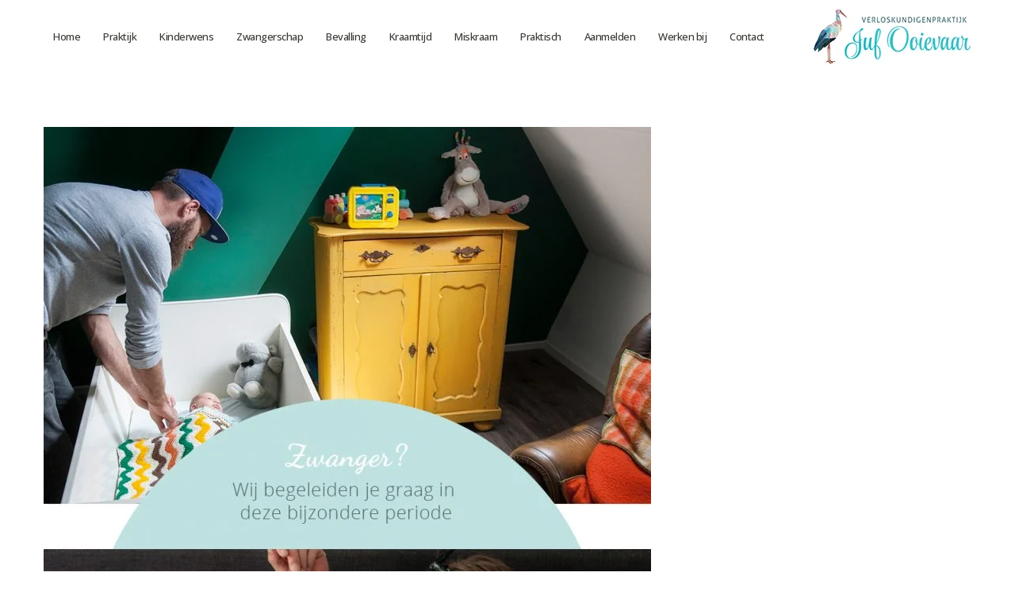

--- FILE ---
content_type: text/html; charset=utf-8
request_url: https://www.google.com/recaptcha/api2/anchor?ar=1&k=6LdIgL8UAAAAAKbtMG-RSGV8UJBIEgC-2ll8U2gO&co=aHR0cHM6Ly9qdWZvb2lldmFhci5ubDo0NDM.&hl=en&v=naPR4A6FAh-yZLuCX253WaZq&size=invisible&anchor-ms=20000&execute-ms=15000&cb=pziu4cpbuxvn
body_size: 45033
content:
<!DOCTYPE HTML><html dir="ltr" lang="en"><head><meta http-equiv="Content-Type" content="text/html; charset=UTF-8">
<meta http-equiv="X-UA-Compatible" content="IE=edge">
<title>reCAPTCHA</title>
<style type="text/css">
/* cyrillic-ext */
@font-face {
  font-family: 'Roboto';
  font-style: normal;
  font-weight: 400;
  src: url(//fonts.gstatic.com/s/roboto/v18/KFOmCnqEu92Fr1Mu72xKKTU1Kvnz.woff2) format('woff2');
  unicode-range: U+0460-052F, U+1C80-1C8A, U+20B4, U+2DE0-2DFF, U+A640-A69F, U+FE2E-FE2F;
}
/* cyrillic */
@font-face {
  font-family: 'Roboto';
  font-style: normal;
  font-weight: 400;
  src: url(//fonts.gstatic.com/s/roboto/v18/KFOmCnqEu92Fr1Mu5mxKKTU1Kvnz.woff2) format('woff2');
  unicode-range: U+0301, U+0400-045F, U+0490-0491, U+04B0-04B1, U+2116;
}
/* greek-ext */
@font-face {
  font-family: 'Roboto';
  font-style: normal;
  font-weight: 400;
  src: url(//fonts.gstatic.com/s/roboto/v18/KFOmCnqEu92Fr1Mu7mxKKTU1Kvnz.woff2) format('woff2');
  unicode-range: U+1F00-1FFF;
}
/* greek */
@font-face {
  font-family: 'Roboto';
  font-style: normal;
  font-weight: 400;
  src: url(//fonts.gstatic.com/s/roboto/v18/KFOmCnqEu92Fr1Mu4WxKKTU1Kvnz.woff2) format('woff2');
  unicode-range: U+0370-0377, U+037A-037F, U+0384-038A, U+038C, U+038E-03A1, U+03A3-03FF;
}
/* vietnamese */
@font-face {
  font-family: 'Roboto';
  font-style: normal;
  font-weight: 400;
  src: url(//fonts.gstatic.com/s/roboto/v18/KFOmCnqEu92Fr1Mu7WxKKTU1Kvnz.woff2) format('woff2');
  unicode-range: U+0102-0103, U+0110-0111, U+0128-0129, U+0168-0169, U+01A0-01A1, U+01AF-01B0, U+0300-0301, U+0303-0304, U+0308-0309, U+0323, U+0329, U+1EA0-1EF9, U+20AB;
}
/* latin-ext */
@font-face {
  font-family: 'Roboto';
  font-style: normal;
  font-weight: 400;
  src: url(//fonts.gstatic.com/s/roboto/v18/KFOmCnqEu92Fr1Mu7GxKKTU1Kvnz.woff2) format('woff2');
  unicode-range: U+0100-02BA, U+02BD-02C5, U+02C7-02CC, U+02CE-02D7, U+02DD-02FF, U+0304, U+0308, U+0329, U+1D00-1DBF, U+1E00-1E9F, U+1EF2-1EFF, U+2020, U+20A0-20AB, U+20AD-20C0, U+2113, U+2C60-2C7F, U+A720-A7FF;
}
/* latin */
@font-face {
  font-family: 'Roboto';
  font-style: normal;
  font-weight: 400;
  src: url(//fonts.gstatic.com/s/roboto/v18/KFOmCnqEu92Fr1Mu4mxKKTU1Kg.woff2) format('woff2');
  unicode-range: U+0000-00FF, U+0131, U+0152-0153, U+02BB-02BC, U+02C6, U+02DA, U+02DC, U+0304, U+0308, U+0329, U+2000-206F, U+20AC, U+2122, U+2191, U+2193, U+2212, U+2215, U+FEFF, U+FFFD;
}
/* cyrillic-ext */
@font-face {
  font-family: 'Roboto';
  font-style: normal;
  font-weight: 500;
  src: url(//fonts.gstatic.com/s/roboto/v18/KFOlCnqEu92Fr1MmEU9fCRc4AMP6lbBP.woff2) format('woff2');
  unicode-range: U+0460-052F, U+1C80-1C8A, U+20B4, U+2DE0-2DFF, U+A640-A69F, U+FE2E-FE2F;
}
/* cyrillic */
@font-face {
  font-family: 'Roboto';
  font-style: normal;
  font-weight: 500;
  src: url(//fonts.gstatic.com/s/roboto/v18/KFOlCnqEu92Fr1MmEU9fABc4AMP6lbBP.woff2) format('woff2');
  unicode-range: U+0301, U+0400-045F, U+0490-0491, U+04B0-04B1, U+2116;
}
/* greek-ext */
@font-face {
  font-family: 'Roboto';
  font-style: normal;
  font-weight: 500;
  src: url(//fonts.gstatic.com/s/roboto/v18/KFOlCnqEu92Fr1MmEU9fCBc4AMP6lbBP.woff2) format('woff2');
  unicode-range: U+1F00-1FFF;
}
/* greek */
@font-face {
  font-family: 'Roboto';
  font-style: normal;
  font-weight: 500;
  src: url(//fonts.gstatic.com/s/roboto/v18/KFOlCnqEu92Fr1MmEU9fBxc4AMP6lbBP.woff2) format('woff2');
  unicode-range: U+0370-0377, U+037A-037F, U+0384-038A, U+038C, U+038E-03A1, U+03A3-03FF;
}
/* vietnamese */
@font-face {
  font-family: 'Roboto';
  font-style: normal;
  font-weight: 500;
  src: url(//fonts.gstatic.com/s/roboto/v18/KFOlCnqEu92Fr1MmEU9fCxc4AMP6lbBP.woff2) format('woff2');
  unicode-range: U+0102-0103, U+0110-0111, U+0128-0129, U+0168-0169, U+01A0-01A1, U+01AF-01B0, U+0300-0301, U+0303-0304, U+0308-0309, U+0323, U+0329, U+1EA0-1EF9, U+20AB;
}
/* latin-ext */
@font-face {
  font-family: 'Roboto';
  font-style: normal;
  font-weight: 500;
  src: url(//fonts.gstatic.com/s/roboto/v18/KFOlCnqEu92Fr1MmEU9fChc4AMP6lbBP.woff2) format('woff2');
  unicode-range: U+0100-02BA, U+02BD-02C5, U+02C7-02CC, U+02CE-02D7, U+02DD-02FF, U+0304, U+0308, U+0329, U+1D00-1DBF, U+1E00-1E9F, U+1EF2-1EFF, U+2020, U+20A0-20AB, U+20AD-20C0, U+2113, U+2C60-2C7F, U+A720-A7FF;
}
/* latin */
@font-face {
  font-family: 'Roboto';
  font-style: normal;
  font-weight: 500;
  src: url(//fonts.gstatic.com/s/roboto/v18/KFOlCnqEu92Fr1MmEU9fBBc4AMP6lQ.woff2) format('woff2');
  unicode-range: U+0000-00FF, U+0131, U+0152-0153, U+02BB-02BC, U+02C6, U+02DA, U+02DC, U+0304, U+0308, U+0329, U+2000-206F, U+20AC, U+2122, U+2191, U+2193, U+2212, U+2215, U+FEFF, U+FFFD;
}
/* cyrillic-ext */
@font-face {
  font-family: 'Roboto';
  font-style: normal;
  font-weight: 900;
  src: url(//fonts.gstatic.com/s/roboto/v18/KFOlCnqEu92Fr1MmYUtfCRc4AMP6lbBP.woff2) format('woff2');
  unicode-range: U+0460-052F, U+1C80-1C8A, U+20B4, U+2DE0-2DFF, U+A640-A69F, U+FE2E-FE2F;
}
/* cyrillic */
@font-face {
  font-family: 'Roboto';
  font-style: normal;
  font-weight: 900;
  src: url(//fonts.gstatic.com/s/roboto/v18/KFOlCnqEu92Fr1MmYUtfABc4AMP6lbBP.woff2) format('woff2');
  unicode-range: U+0301, U+0400-045F, U+0490-0491, U+04B0-04B1, U+2116;
}
/* greek-ext */
@font-face {
  font-family: 'Roboto';
  font-style: normal;
  font-weight: 900;
  src: url(//fonts.gstatic.com/s/roboto/v18/KFOlCnqEu92Fr1MmYUtfCBc4AMP6lbBP.woff2) format('woff2');
  unicode-range: U+1F00-1FFF;
}
/* greek */
@font-face {
  font-family: 'Roboto';
  font-style: normal;
  font-weight: 900;
  src: url(//fonts.gstatic.com/s/roboto/v18/KFOlCnqEu92Fr1MmYUtfBxc4AMP6lbBP.woff2) format('woff2');
  unicode-range: U+0370-0377, U+037A-037F, U+0384-038A, U+038C, U+038E-03A1, U+03A3-03FF;
}
/* vietnamese */
@font-face {
  font-family: 'Roboto';
  font-style: normal;
  font-weight: 900;
  src: url(//fonts.gstatic.com/s/roboto/v18/KFOlCnqEu92Fr1MmYUtfCxc4AMP6lbBP.woff2) format('woff2');
  unicode-range: U+0102-0103, U+0110-0111, U+0128-0129, U+0168-0169, U+01A0-01A1, U+01AF-01B0, U+0300-0301, U+0303-0304, U+0308-0309, U+0323, U+0329, U+1EA0-1EF9, U+20AB;
}
/* latin-ext */
@font-face {
  font-family: 'Roboto';
  font-style: normal;
  font-weight: 900;
  src: url(//fonts.gstatic.com/s/roboto/v18/KFOlCnqEu92Fr1MmYUtfChc4AMP6lbBP.woff2) format('woff2');
  unicode-range: U+0100-02BA, U+02BD-02C5, U+02C7-02CC, U+02CE-02D7, U+02DD-02FF, U+0304, U+0308, U+0329, U+1D00-1DBF, U+1E00-1E9F, U+1EF2-1EFF, U+2020, U+20A0-20AB, U+20AD-20C0, U+2113, U+2C60-2C7F, U+A720-A7FF;
}
/* latin */
@font-face {
  font-family: 'Roboto';
  font-style: normal;
  font-weight: 900;
  src: url(//fonts.gstatic.com/s/roboto/v18/KFOlCnqEu92Fr1MmYUtfBBc4AMP6lQ.woff2) format('woff2');
  unicode-range: U+0000-00FF, U+0131, U+0152-0153, U+02BB-02BC, U+02C6, U+02DA, U+02DC, U+0304, U+0308, U+0329, U+2000-206F, U+20AC, U+2122, U+2191, U+2193, U+2212, U+2215, U+FEFF, U+FFFD;
}

</style>
<link rel="stylesheet" type="text/css" href="https://www.gstatic.com/recaptcha/releases/naPR4A6FAh-yZLuCX253WaZq/styles__ltr.css">
<script nonce="ZI970kILwGCoS95k89_QYw" type="text/javascript">window['__recaptcha_api'] = 'https://www.google.com/recaptcha/api2/';</script>
<script type="text/javascript" src="https://www.gstatic.com/recaptcha/releases/naPR4A6FAh-yZLuCX253WaZq/recaptcha__en.js" nonce="ZI970kILwGCoS95k89_QYw">
      
    </script></head>
<body><div id="rc-anchor-alert" class="rc-anchor-alert"></div>
<input type="hidden" id="recaptcha-token" value="[base64]">
<script type="text/javascript" nonce="ZI970kILwGCoS95k89_QYw">
      recaptcha.anchor.Main.init("[\x22ainput\x22,[\x22bgdata\x22,\x22\x22,\[base64]/[base64]/[base64]/[base64]/[base64]/[base64]/[base64]/Mzk3OjU0KSksNTQpLFUuaiksVS5vKS5wdXNoKFtlbSxuLFY/[base64]/[base64]/[base64]/[base64]\x22,\[base64]\\u003d\x22,\x22E8K0Z8Kjw4MRbcOmw6HDgcOCw7x3VMKqw4XDoyx4TMK/woTCil7ClsKkSXN1Q8OBIsK1w5VrCsKwwpQzUUcGw6sjwrofw5/ChTvDmMKHOFE2wpUTw5URwpgRw69LJsKkcMKgVcORwoUaw4o3wpfDkH96wrZ1w6nCuBjCuCYLcBV+w4tQGsKVwrDCt8OOwo7DrsKJw5EnwoxKw7Zuw4EHw6bCkFTClMKuNsK+WE1/e8KlwqJ/T8OWFhpWRsOMcQvCrRIUwq9oTsK9JEHCvzfCosKFJcO/w6/DjmjDqiHDrTlnOsOSw4jCnUlkRkPCkMKKDMK7w68ew5Fhw7HCvsKeDnQlDXl6DcKIRsOSLsO4V8OyXwl/[base64]/DmGgGAMOkwprDq0vCum1OGsKJcnrDsMKHbA7ClhjDmMKwNsOewrRxIzPCqzTCrw5bw4TDnXHDiMOuwpc0Dz5XbhxIDzoTPMOZw4U5cU/DicOVw5vDrsOdw7LDmF3DiMKfw6HDj8OOw60CRWfDp2cKw4vDj8OYA8Oiw6TDohrCrHkVw5c1woZkXsOJwpfCk8OeYSthHxbDnThYwrfDosKow4l6d3fDhF48w5JMVcO/wpTCoW8Aw6t6ccOSwpw1wpo0WQF1wpYdJyMfAzvCoMO1w5A9w5XCjlRcPMK6acKlwrlVDjrCuSYMw4UrBcOnwpRXBE/[base64]/Cg8O6VlbDjcKTw4bClsKGw5NHwqMcR00bwqrDpngJBsKrRcKfUMOzw7kHZyjCiUZaD3lTwpzCocKuw7xYZMKPIg5sPA4YccOFXDUYJsO4b8OmCncgQcKrw5LCqMObw5/CssKjUDvDkcKNwpvCnxozw5V1wq3DoiDDoCHDo8O5w43Ci3YkBEB5wq14GALDrk/ClENxJwl2QcKkQcKTwrDCilUOB0DCsMKCw77DqBDDocKXw5jChTF/w4sDacOQIhx4VMOqSMOhw6/DvgfCk2knFHXCgsKKNE1he2N9w7fDhMOHOMOfw40bw7IzNFhVXcK+YcKAw6LDpMK3KsKXwr5Kwq3DtivDk8OCw6DDhGg9w4E3w4nDhsKXA00jF8OyEMO8UcOHwrd8w78PAg/DpVojfcKAwocfwrDDjwbCtAnDlRjCksO9wrHCvMOGNg89ecOnw7/DrcOpw4HCgsKxMibCn2HDqcOHTsOSw7RXwofCscO5wpxQwrNbUyIJw4HCg8KMEsObw7VwwrrDoU/Cv0TCk8OOw5fDj8OmcMKnwroRwpjClcO2wpQ/wpDDh2zDlCDDmlogwrTCrEHCmgNBe8KHe8O9w7t9w7HDkMOeT8O4UgFFQsOXw5LDgMO/w7zDnMK3w6vCr8O0E8K9TRrCoGrDqsOowq3DqcOkwonCvMK/O8OIw7U3fExHEHPDm8OTHMOIwpdcw50Ew4TChsKLw4hIwpLDscKtYMOyw4BDw4EVLsOTTTXCpGnDg1dzw4jCsMKRHgvCk00bGmLCmcOQQsOZwpdGw4/DvcOqYAhdIcKDGhJwbsOAZWfDoAh3w4bDqUN/wpjCsj/DtSJfwpguwqjDncOSw5XCkQA4WsKTb8KzWH55ZivCnUzCksKew4bDimhowo/Di8OtD8OcLsOEXMOAwq/CgV/Ci8Ohw4lswpk1wqbCgCTDpBc2F8Oiw5vCj8KVwoY7dMK6woPCkcOJPAnDgRfDr2bDvWEUamfDi8OawoN3IXvDi2teaXsGw5Y1w5DDtjIoMcOZw58jScKNZTw2w7Ysd8Kcwr0BwrJeOWRaacOhwrlFJlPDtMKmE8Kxw6ciHcOCwosSLk/[base64]/CsBlJw7LChlAlwrTCv14EwqkuwqPDllMnwpkBw6/CtsOaQwfDoWjCkw/Cgyciw5DDv2XDihjDo2/CqcKTw6DCh2A5WsOpwrHDnidmwqbDohvCjB7DmcKdTMK+SWrCosODw4/DrkjDiDEGwrZ8wpLDkMKeM8KHccO3e8Otwqd2w4lHwrthwrYMw4rDu0XDt8KMwo7DkMKPw7HDs8OJw4ltCiXDgnlZw40sHMOwwolJYcOQczt7wpkbwrBlwo/Du1fDuj3Dmm7DskMKfStXDcKYVjzCvcOJwohSL8OPAsOiw5bCvF/Cn8O+dcO2w4cPwrJjGS8uw4lRwo0RMMOreMOCDFd5wqLCuMOPwpTDj8OIVsKrw4fDu8OMfcKdLWbDlS/DuDfCo1fDsMO+wpbDucObw5HDjHxAPh4dfsKhwrPCtQtLwq5dZRbDmQbDuMO9wp7CgRzDinrCmsKLw7zCgcK8w5LDiS5+UsOoFMKTHTXDsx/DiUrDs8OsYR/[base64]/[base64]/DlsOKw6LCpMOvw69Rwr7CgMOSZhMewpnCn27CrMKOw6UmPMKswq/[base64]/DtcOgwqE5w6nCqsKCwrfDrsKDHsOnw7kNT1ppScK+UyfCgGLDvRzCmMKkKkB1w7hkw5cjwqrDliFBw6rCscK1wqEtPsOBwqzDqD4JwpZlRG3CtWApw7BjOj4FdQXDojtFH0hlw7pQw41rwqfCicOxw53ComLDjBVSw6/CsGBVCwfCo8OGKhNAw4knRBTCrMKkwrjDjELDmcKmwopzw7nDjMOIOcKWw6sMw6zDq8KbXsKlUsKjwoHCsUDCvcOOV8O0w6JUw5NBbcO0w5haw6ciw6HDgwbDlWTDvS5MT8KNbsKkBMK6w7MRQUUUDcOudCbCmQ59IsKPwqp5JDIJwq/DskPDtcKRXcOUwqnDsGnDs8OGw67DhW4hwoTChGjCrsORw4hedMKKHMOow6bCk1x0BsOYwr8FPsKGw5xew5I/[base64]/wohCwpQ2XcORw47DiF8eEkLDnsKGwoJnw68dZMKywrhPR2HDgDN5w4dwwrXCkBzChXkrw7XDiU/[base64]/CuGbDl8KFwpvCt8Kmw74MAhXCjsKSwrXCsH4rwqBlP8KAw4/[base64]/w6N4fl8+EcK7w5BhLcKAY8OjVBvCvGcfw4/[base64]/Clxw3wpNcw6p5OSvDu8KEw6J/HWFJWsKjw4JpC8Kpw6JVPXNdJRfDhwgiUcK2wptpwofCsVzCi8OQwphBbsKQeWJNNg0qwo/[base64]/DjAJXUBBGHsKmwo04wroxYX0+G8KRwocSX8Kgwpd/RsK5w60jw53CpRnCkjwIC8KswoTCksKuw67DmMK/w4LDisKZwoPCicKWw48Vw5NpKMKTdcKuw6Maw6TCuh8KGlMYdsOjSwdeW8KhCx7DqiM7fm8JwpPCt8Osw5TCt8K9LMOGQMKMd1hiw4pkwpLCqVMgS8OUV0PDpHvChcKxB1fDuMKREMOPIRpfdsKyKMOzISXDvQFNwq1vwoMgRsOqwpPCnMKew5/[base64]/DlTM9KE/[base64]/ClMKcRMKHw6DCugjDqcK3woJAM8KDw7LDocO5bwoSS8KywrzCtD0kPnFQw5nCkcONw7M2IhbDtcK9w7fDhMKTwoTCmBkqw55Kw5/ChBrDncOmQk0WBndfwrhMc8K2wo9yX3PDqsKiwoDDkEg8BMKiPcKxw40nw6NiVsK6P3vDrS4/[base64]/DqMKeHmlgw4dTw55xDcKwF8K4wqXChmdfw5PCtDcPw7zDnUPCqnc9wohDS8KMVMKswowSMTHDtAwGasK1U2/CjMK/w6dvwrZ+w54OwoXDoMKXw6DDm3nDkXRNJMOUVDxibU7Dm05swrvCmS7CpcOKJzUMw78RL0l1w7XCrMOCM2nCu2AHbMOCLcK0J8KoUMOcwp8owrvCqD8IP23Drl/DtXzDh2pJTsKqw6l9DsOpEm0mwr/DpcKzE2FrUMKEIMKTw5fChy3CrDwhKlFWwrHCvUnDl0LDgFh3IAFSwrvDpn/[base64]/DuMKvK8OXw6MYWzIiNz/[base64]/CscKKwojDnhEIwpJ9VHJbFcOBw7fChWwvU8K2wrDChnhXHmzCvy0QeMOmDsKtahjDpsOnccKYwrAawpbDsT/[base64]/CjMOYH8OLa8KfF3fCqFzCgcO4w4jDu8KcOSHCgcOUTsKxw53DrmLDscO/QMOoNUJ5MQ8BCcKrwpPCmGvCpMOgIMO2w6DCujrDisKJwrYBwpR0w6A9K8OSLgDDp8Oww7XCrcOYwqtAw79/fDjCpU5GGMOBw77DrFLDhsOpKsOPccOVwopaw6vDsVzCjkpuE8KuHsOfVHptAcKaR8OUwqQcHMOvUFPDpsK9w7fCp8KjY3vCvXwocMOcCUXDuMKQw4Eow6k+ASMIGsKfPcKFw4/CncOjw5HClsOCw73ChXbDu8KfwqIBBzzDiRLCucOiXsKVwr7DgFEbw5jDtzVWw6jDoQ7Csw0KQsK+w5AIw4cKw4XCn8OQwonCoC8gIjvDpMK+PmRtSsKEwrl/[base64]/DhAPCs8KQw7jDvCjDh8O+aSnDlxdpwoAvO8OMD0bDgHLCtWljQMO+FBTChT1Nw4jCpCkUw4HCoS3Do38ywpt5Wh8nw5s0woBgWz7CsiI6IMO4wow7wrXDqsOzCsKnUMOSw4/CkMObAV10w7vDnsKhw4Zuw4rCnUvCgcOuw4xpwpFHwo/[base64]/ConXDrDzDkFfDscOdwpZrwopewqHCtDhbSkdzw55CaCrCizwcUinCsQzCoEARAxIlVVPCncOeC8OGesOLw53CtBjDpcK5GsOiw4VmfMO3bnrCucK8HWpgP8OvAlHDgMOefiHCr8KZw5fDjsOhJ8KfM8KjVFR6XhjDiMKqHj/CuMKdw4fCqsO9WGTChz0bLcKrN0fDvcOVwrQoMsK/w7c/L8KZXMKiw6/CoMK/wrbCicOSw4dVTcKjwq87dBMuwobCmcOSPRxbLg1nwrhbwp9wWcKqYsK8w41fIcKAwosZw718w4zCljkew6dMw5MTI14IwrbDqmBIVsK7w5Jzw4UZw5kNcsODw5bDv8Oyw4YqecK2HhbDq3TDnsOPwoDCtQ3CrmTClMK+w7LDu3bDrA/DlljDqsKBwoXDiMOISMKwwqR9NcONPcKcFsK9eMKLw646wrk9w5zDrsOpwphhJcOzw4PDkCEzRMKXw4c5w5Utw644w6pAb8KTV8OYBsOpDyQkaBN/[base64]/CnSUywoghVcK0wpbDgcKJw6TDswIKwoQEBMKYw7LDhMO/[base64]/CjDPDjTclw6wVY8KWAMK6w67DklREwqomSk7Dh8Ozw6zDix/[base64]/[base64]/DjATDl8KpwpDClVdmP8KWe8K4w4fDrhPDscKiZMKVwoTCncK7J1NdwrnCokLDnwvDmFFlZcObeytzOMKyw57CpcKkQmfCpgPDjznCjcK6w7VewpY7RcOww5/DnsOow5kOwq5oAcOLBxZcwo1wf0rCnsKLD8Ofw7rDjUIiIVvDqAvDnMOJwoLCssOuw7LDrg8nwoPDqkjCrMOCw4g+wp7Dvw9mXMKjOMKSw6PDv8K8dAvDr3Jpw5TDpsOowpNKwp/Din/DocK9bxgaM1AheColXsK7w5jCgnJUZsO3w4AwH8KRWEvCqMOfwq3CgMOQwpBVHWUHBV8ZajswfsObw5ocKgbCrsOcDsOtw4Uff2vDiwrClAHCrcKhwpHCh29gRQ8iw5pkICjDuC1Gwqp+NMKNw6/DoGrCtsOLw65xw6TCqMKqSMKfZkrClsKlw7LDi8O0WcObw7zCmcKDw70iwpIDwpg+wqzCrMOQw7E5wofDpMKLw4vCpBJFHMK1JsO+QDDDgWcTw5LCmFEDw5PDhHlDwqIBw4jCkQTDmWZZV8KxwrRCaMOAAcK/LcKywrUiw5LClRrCvcOPAXchDQXDol3CjQZiwqRYY8K9HG5ZMMO8w6fDgDEDwpAzwoHDgxpsw4PCrjQvIkDCrMO1wrpnRMOYw6jDmMOiwq4VdmXDoDhOQFwmF8OnGW1cVkHCosOcFDpFe15nw7zCoMO/[base64]/CpBtNNXbDrcKcwrfDgHfDkcOtNDLDlMOnIn15w4tVw5LDicKScnHCq8OqNkw9X8K/[base64]/w7QsFDpOKjjDvAZ2wpnDjMOVAzTDnsKkLQl7JcO7w77DqsKAw7bChRHCp8ObKlDDm8K9w4wLwqrDmhPCncOlAMOmw48IPm4DwpPCvhdVTxXDpSoAZj04w6EBw5jDv8Ocw6QLCA4QNywvwp/DgkLCnl0eNMKNKAbDh8O7QFDDoF3DgMKGQV5XfcKfw4DDrm8dw5bCmsO9WMOKw4nCtcOBw5tkw4bDr8KKZAvCvEhywr7DocKBw68feQ7Dp8OJZMKFw5ErHcO0w4/Cn8OJwoTCi8OGGsOJwrDDisKAYCIWTRBtNmEuwos0VBBHL1MKEMKUHcOBGXTDqMOlEyJjwqHDllvDo8KaNcOuUsO+wqPDrDgjTS9aw7NnG8KHw6MnAMOdwobDkk7CqRk/w7jDj2BZw5pAE1V7w6DCmsOwDEbDtMKpNsK+T8KPW8Kfw6vCn0LCicKmFcKxNFzDpCHChsK4wr7CoQBAeMO9wqhWMVZjZ2XCnU4mLMKWwr9AwocYPBPCgG3Domc3wo4Ww6bDs8ORw5/DkcKkfnp4wocYYcKqRVUSEAzCiWJYdQhPwrI8ZkZHR3R7f3ZEBj01w7AeB3nCj8O7BMOywr/CrBfDlsOCQMOWeEwlwpbDm8KIHwMpwrhtTMKTw6XDnAXCjcKNKAHCo8KuwqPCsMO5w7tjwoHClsKdDnUvw4PDiHHCpATDvz8tSWcuaiJpwr/CscOSw7sYw6LCk8OkTx3DiMOMXxXDrg3DgDTDg31iw6sxwrHCghR0wp3DsC9JJHfCpSgUdVjDtR84w6PCt8OHFsOUwobCrMK9OcKyPcKsw5J6w5E7wrPCijjCjz00worCtCcdwq/CrQbDnMOpG8O1fCpLJcK0fwk4wrHDocOxw4FdGsKfYnPDjw3Dsi/[base64]/DlsOMPsKRJ8KPWsKDM8O4w4HDsX3CoUnColJsG8KiPMOHKMOaw6Z1IxF2w7dcf2JNQ8KgXTAJcsKlf1sjw4bCrBMiGExPFsOSwrgZblbCscOvBMO4w6bDsg4yaMKSw54hL8KmPhxFw4JXUTTDg8KJdsOlwrDCk23DoA4Gw4J9ZsKsw6zChWl/cMOAwog1CsOKwo1ow5DCkMKCDhHCgcK7ZVrDrDVJw4gwTcKdUcO6E8K3w5Y1w5zDrHhWw4Jrw4krw7ASwqhzccK9PWB2wqBbwqVVUjfChMOow7rCoyIGw4NWRMKnw7XDjcKrAQB+w4zDt2HCsATDhMKVSSYXwp/Cq2Yzw57CiyBFWnXDsMOVwqYSwpTCl8OzwqwnwokSLMO8w7DCr2bCkMOUwqXCpsOJwptEw7AMASfDsRRiwohWw5dqHgHCmC4CNcOFS1AXVjzCn8Klw6DCvXHCmMO+w5F5Q8KADMKgwo4Xw4nDosKucsKHw7kww5Yew7BpeXrCpAd1wooSw79pwr/CpMOcdMK/[base64]/[base64]/DjMOAw5fDrXIpwoxDw7/DvcOkwrVwwoPDp8KKAMKWB8K6AsKETlDDlFxmw5fDkmtQTijCkMOAY0tDFMOAKMKKw49hUHvDjsKJPsOZbz/[base64]/Dm8K6NMKXw6w9wotAXMKTwrZzworDk1kKGlZUwqJNwr8vClhzHsKewpTCo8KLw4zCqxbDnBw8IsO1ecO8asKpw5HClsOVDhzDm2UIZyXDjMKxAcOeZUg9WsOJB37Dk8OWJ8KUwpjCqMK1EMK/w63Dp1fDsSvCtRjCm8OQw4vDpsK9PGwyWXRWOSTCp8OBw7fCgMK0wrvDqcO3UMK0UxFnGTcSwrYnVcOWLB/DtMKmwoY2w5jDg3U3wrTCg8Otwr/[base64]/[base64]/ChHbDhjAIHsKMS0LCkVopwpweNVfDqXrCo3XCj0HDuMKfwqnDu8OOw5PCvWbDny7DgcO3wrVJOsKHw50zw4zCvk5LwoplCyzDnUXDh8KRwoVxDWfCizjDm8KFVHfDvlcYHXYKwrIrKMKyw6LCpsOPQsKKGDtHUR0/woURw6fCuMOnA2BBdcKNw4gzw4VfRlorBELDsMKQFSgfbFnDj8Oow57DgXTCqMOiJhlEBDzDnsO1LTrCvMO4w5HDlDbDhAYVU8KIw6B0w47DgQIowrfDjE9jAcO6w5Q7w4V2w6hwNcKCRcK4KMOXdcKkwoQMwpIXw68/AsOIAMO7V8OJw4DCtsOzwpbCoSANw6jDlUQ1IsOlWcKCO8KLV8OwLhV9RsOvw4rDpMOLwqjCssK9S3VTTMKmZ1hswpbDtMKBwofCgcK+JcOhCx18UAw1WXhbSsOuV8OKw5rCjMKiw78TworCvcO+w71ZQ8OMZsOvQMKOw41gw6DDl8OvwrTCssK/wqQtYlPDuAjCm8OHdUTCt8KgwovClzjDu0HCmsKnwo1/CsOXScOjw7PDkS7DozBowoXDl8KzF8O1w5bDnMOvw6YpPMODwonCo8KTLsO1woNIdcOTawHDvMO5w4bCvT9Bw7PDosKxOxnCqj/DgMK/w6NSw4piFsKuw49eXMOMfTPCqMKhAjPCklbDgUdjf8OdOGvDhg/CshPCiCDCgmjCkDkVScKTEcKCwpvDjsO2wojChgTCmWrCiGjDhcKww6U9aiDCtQLCgzLCsMKjQcOUw6B3wp5zfcKcdGdQw4BdVmN+wqzCmMOcL8KNTibDunHCpcOrwp/CjmxuwrzDqFDDvUB0EijDhjQAJxXCq8OjS8OGwp4xw6Qcw6BccjNHBUbCjsKWw7XCuUJdwr7CgmLDlxvDlcKsw5wwCzQteMK3w7XDg8KpaMKyw49CwpUDw5sbMsKJwrQlw7sawotHH8OIEHpGXcKtw4w7wojDhcOnwpUUw6DDiwjDijzCtMOeAnk/MMOnacOoCksIw5lOwo1Vw7UBwpsGwpvCmBfDrMOULsKRw7BBw73CvMKwaMK5w6HDlAVNQhLDix/CgcKBJcKES8OcNWxTwpAHw5rDtAMKw6XDuz5pF8OZMDTDqMOEdMOJZSRiLsOqw6FIw5dgw7XDtybDvzo7w4MJewfCs8OAw6/CsMOxwqAZNQEuwrwzw4/DgMOUw6YdwoEFw5bCjGYww458w7NfwoocwpVawr/Co8KwQDLCn2Rzwq16aAI+w5nCkcOHBcK7F0fCq8K/QsONw6DDkcO2L8Orw6/DncOGw6tuw7NNccKow5Qnwps5MHMCc0B4JMK5QkvCp8Knf8K+NMODw5UrwrRUdAh0U8KVwo/CiBEVHMOcw7DCtsODwr/DjwQywq3ChFNDwrgXwoFzw5zDm8OYwoMFdcK2JXITVRfCgxFaw4xBAwVKw5/CmMKVw7zDoXYkw7DChMOCFTjDhsOLw7/DgsK6wprDqHDCocKMD8O+TsK9wrbCi8Ojw67CqcKGworCl8KdwoAYeSFCw5LCinzCqgxxRcK0J8KxwrrCn8Osw5kSwr/DgMKhw6dbERtNFnVJwr9gw6jDoMOvWsOQNwvCm8KmwqPDvsOgf8OjZcOeR8KfZsKKOynDhBfCtVPDnnjCtMOiGB7DoFHDk8Kdw68twq/Dlgt7wp7Dl8OEQcKnUEJVdHI0w4pLTMKewqvDrnpFM8KjwoYyw74OOF7CrAxvW2MlHhvCtllXeTLDtXXDkx5gw4TDlU9Rwo7CrsOQfUZXwpvCiMKzw4Vow4NwwqdGVMOEw7/CiCzCmHHCmlN7wrDDj0DDgcKAwrY0wqdsXMOnwqjDisKYwpRsw5w0w4PDpBDCgDlKQyvCt8Ohw5jDmsK5b8OIw4fDklzDh8O8TMKtA20Pwo/CscOKFUsjS8KyeSsWwpkLwoggw4sxesO0SlDChcOnw54rVMKFZgojw7cCwp7DvC5TYcOWNWbCl8OfHHrCl8OhKDluw6JMw4hPR8Ozw5zDucOtBMO3cy0Zw5DDm8ObwrcrF8KIw5QHw7zDshhVd8OxUybDoMOBcjrDjEbCjXLCpcKowp/CicKdDxrCnsO/eCwHwqt/PQAkwqIPdU7DnC3DljoHDcO6YcOUw4bDr03DmMO4w7PDsADDnHLDs0fDpMKSw5Z2w4cXCUQNDMKQwofCuwnCpsKPwo7CgyN4J2dlFALDtkVaw4jDk3Y7wr00KUXCtsKAw6fDn8K/FXrCv1HCm8KLDcKsJkYqwrjDjsOzwpvCvl8/G8OoBsOowoDClkLCnCTDjU3CuDnDkQtHAMO/EWtlJSpqwo9kWcOKw687acKvdjMScHDChCTCs8K/IyHCghY5H8KIL0nDicOjJSzDhcOUSMONAAMnwrnCu8OkJjrDocOrLGbDsUhmwq5XwpcwwpFAwoFwwrQhRi/[base64]/DusKbw55zwq1HJS3Cv37CnHnDk0fCoVxWwoBXWCIJG1Ndw70Oc8KNwpbDuWPCusOVD2HDjnLCqRbCvUNYdlkfezcJw4h0CcKyVcOtw4BBTlPDsMKLw4XDlUbClMOaTlxXPzfDvcKyw4Qpw7s8wqTDsXtRbcKkD8K+RyvCqXgSwo/DicOWwrE2wqFgQMOrw7h/w6ccw4Ezb8K5w5zDnMKHI8KsKVrCizhGwozCgRDDtsKiw6kVFcKbw4vCtzQaBnHDrjxlM07DomZrw7vCtsOrw7dvRh9JBsOYwrPCmsOMcsKvwplnwp4ofsOXwo0IVcK+Uk8+IFdFwo7CucOOwq/CvsKhPhwzw7Uje8K/VCPCm0DCusKUwoEqC0Q7wo0/w4J3FcK5NMOgw7cHSXJ9f2/CisOMYsKUecKuEMOMw748wrgEwoXCl8O8w7EcPDXCjMKQw4hLJG3DpcOww5/Cl8Oqw5xTwrpNUnfDpBLCoh7CiMOXwozChS8GeMKWwqfDjUFeBxnCmBYrwq5AIsKKWXl/[base64]/Csk7CtAPDig43TiRdwovCpVEGBz/DjwzDjcKZQAl6w4BDPzJqWsK1VcOMF3nChyLDuMOyw5F8w5pkbQQpw609w7/CmibCs3hCOMOCJFkRwqxAfMKpA8O+w4HCmh5gwop/w6XCq0jCvmzDicOyClfDjwfCrHRDwrgMWjPDhMKwwp03S8Oqw7PDjG3DqF7Cn0F2XcOIV8OwVsOOIiAMFSdjwrMzwrfDhicFIMO/[base64]/ChsKtwqg+w67Cky3DoMK2w7vCrsKDwojCp8K5ZMK+DcKCcUQqw4E/w6QqG3HCu3nCrlrCi8OPw7EVZMOId25Kwo4YIcOkHhEcw43ChsKZw7zCkcKfw4URacOlwqXDtyrDpcO9fsOGFBnCvMOycRbCpcKsw7tdw4LCrsKOw4E/[base64]/DjhzCncKCw7XCtkzCoGHDpiN5XMK8wrHCiMK7w5jCnWUAw5jDvsO0UHfClcOlw7jClsKHCwwww5HDiSJWYnVQw5DCnMOIw5PDqB0UJFvClhPDm8KMXMKaIW8iw7bDpcOjVcKjwol6wq49w57CgVfCkHITJF/[base64]/CnsOEw7U+woLDp8OCW0gZw6BAwrZULsKpCifDl2XDl8OiOFlhN3TDoMKBeDzCun02w7sHw4lGPgs3FlzClsKfZ0HCucKzacKPS8O0w7V2XcKnDAQjw5XCsnvDugZdw7Q/[base64]/Dk0tyw5DCqcK4wrBuw5I7BcOJwpTCmy/[base64]/[base64]/CpcO1HRLDtsOBXcOKVsKbBU0fwoDCsMKAa3fCkcK+L0PCmMKfPMK/wqIZTCLCrsK2wo7DlMO+WMKAw68Hwo5+AQ5NOlBUw7/[base64]/[base64]/[base64]/[base64]/CpypjYcOrw79Tw73CocKVw6wgwr0SdV9YXsKsw5Ydw61ZUAbCoyDDusO3AmnDk8OQw6jDrhzDjCYJIw07X0zCukDDisKkUQwewoDDisOycRAILsKdDn9Xw5Newoh/K8Ouw4fCnRIywqogMG3DtD7DkcKAw5sIOMOxf8OAwo5GWw7DsMK8wqDDlsKfw4XCuMKwe2PDr8KGGsKIwpcaZFFEJAjCh8ONw4nDjMKjwrrDsjFtKnhZYybCscKXD8OKSsKlw5jDu8O/wqpRWsO3R8K9w7bDvcOlwo7CuyQzM8KmLA4GFMOhw7MUS8KeT8KNw73DrsK7DRMpL3TDjsOMfsK+PBYuc1rDh8OwMUsKI3k4wrB2w4EkK8ORwopqw47DgwJkR0zCtcK/w5sPwrciAglew6nDhsKIGsKXDz3DvMO9w5vCicKww4vDp8KqwqvCjXDDhMOFwqEiw7nCksKMCn3DtR14XMKZwr7CosO4wpUEw4xDUcOow7pLRcKiRMOgwr3DjTQQw4HDpMO9UMKVwqdAAEE6wqJrw7vCj8OlwqbDq1LDpcKnSzzDj8KxwqrDtmc9w7B/wotzWsKxw5UhwrrCgSBqWgV4w5LDhx3ChSENwow0w7vDp8OGDMKNwpUhw4B5W8OLw6hIwq4Ww7/CkFbDlcKpwoF7CiE2w6ZiER7DlHPDi1BAEQN/w6VWHG9ewrYcCMOCXMK1wrjDqk3Du8Kywq/DvcKyw6EkUn3DtU5XwrZdYcOIwp7CqFB2BXnCpcKUFsOGEycMw6jCokjCi2lDw79Mw6HCncOoSjVuLFBVT8O4XcKoVMKEw7/[base64]/CsWUUAsOuQsONwpnDkcKawp7CqgrDgsKlwroMQ8OjwoEpwqHDi2rDrCTDrcKBRhHCvhnDl8OWImnDhsOGw5vCnB5sBMO+ezfDpMKMRcOdW8K8w447wpx+wrvCscKSwoTClcOLw5ojwprDisOawr/DsTXDg1htXTtMdRdXw4pAeMOYwqB+w7jDinsQFEfCjUxUw5YYwpZCw7nDmzjDm1wYw7PDrlw/woPDhi/[base64]/w7Mkw5bCi8OpwqN3fxXCjBNEX2cswprDmsKlJsOwwpfCpzhhw7YQBQLCi8OIWsOZbMO1WsK1wqLDhEVbwrnCvsKwwrZlwrTCi3/CssKKdMOww4hlwpbCpnfCkFx6GiPCgMKUwoUTUkPDpW7DscK7axrDvwIYGRLDiznCn8Ohw5Q8XhF0FcO5w6vClkN7w7HCp8OTw7U+wr1Ww4Mow7I8KMKtwq/[base64]/w4fDqcOHw7TDlG7CtsO2w6jDgsOvKsK3NQdIP8KaemBjHGR9w7guw4rDmTfCvUbChcOdFVrCug/CnMOeVcKlwqjCh8Kqw41Tw4XCu3PChDxsTlk3w5fDsjLDssK/w4nCusKAbMOuw5UQIC5twpooQUN8UyB5B8KtMR/DvMOKWAo/[base64]/[base64]/ClGLCkcOiwqA2w77Dt8Ogw79cPzY7EMOEw7PClDTDlV7CoMKKA8Odw5LCkmrDv8OiPMONw5pJPiZ0IMOOw4ltdhfDu8K+JMKmw67DhjU9DSjCggMLwpsZw6rDqTTDmjI7wqHCjMKbw4w6w63Do2xBecOsbXkxwqNVJ8OnYD/ClsKkcinDgAAPw4h0G8KvDsONwphpdsKDDRbDvQUOwqMGwrJrZyRnesKCQsKEwr9eY8K1Y8OgV1srwrHCjB/[base64]/MxPDtcORw5JGw5DCoMOrwrzDlxQCcMKmNcKEwp/DtMKJIgzCgTZkw4rDg8KXwqbDq8ORwpQFw79WwrnCmsOuw5vDkMKjJsKjRXrDs8K6CsKAcB3Dn8KyNmfCjMOJaUrCm8K3SsO+dcOTwrAHw7NQwpM1wq7DrRnCtMOKcMKcw5DDuxXDrDwhLynCr0IcWVzDox7Cvk/Dq3fDssKHw7Fzw7rCj8OAwpoKw6srQFIcwop6GMOZN8K1A8Kgw5Iyw4UKwqPCsjPDtsO3fsK4w67DpsOFw6VYGXXCmwLDvMOpwqTDmHoUQh4Gwrw0FsOJw6NsXMOnwrxNwr9VYcOkMBQdwrDDtcKdN8Ocw69WfDnChBrDlwHCuX8LQD/Cs2zDrsKbc34gw6plwp/[base64]/[base64]/CssOGHMOUecOEbFLDrUYZcsK0w6TDisKpwpPDpMKtw6dVwo15w4PCj8KRHcKLwo3Ct1/CucKMZQPCgMOJwpZMJl/CisO0ccOsXsKEwqDCqsKtOkjCun7CgcKRwol/wppxwohXfl08ORdqwrjCpB3DsA5vTjJ+w4UtYxcwHMOgIlBUw6kKFy4bw7UeVMKdNMKuSDvDhEPDv8KKw7/DmR7CusOLE041WUnCocK+w6zDgsKtTcOvD8OZw7LDrWfDp8KdRmXCu8KiDMOdwr3CgcKOBi7CiXTDjHfDvcO/acO0bMO0RMOpwop2KMOnwrrDnMOHVTTDjz0gwq/DjEohwpV6w4zDoMKewrEoL8Ouw4PDrU3Dqj3DkcKPL01+ScO5w7rDl8KbFy9rwpfCjMKfwrF4M8OYw4/DtVh0w5DDkQsowpXDmzA0wp0IHMK0wph/w59xSsK8OEPCrQ0eYMKfwp/DksOFwrLCscO6w4hBTT/CmsKLwrnChBBvesOWwrZvTcOfw7huTsOFw5TDgQpgw7NewovCkypmSsOQwr/[base64]/CgBfCsk/DrCzDrQHCvT9oJsOlJ8Oca2PDjAzDjQt5HsOJwo7CmMKDwqEOVMO5LcODwp3CvsK6DmXDhMOewpwXwrtZw7jCkMOSamvDksKZVMOuw6LCpMOOwoYswr9hHgnChcKyQ3rCvkfCl0I9SUZSZ8KTw7PChG4UBXPDgMO7P8OYZMOcDz8+TU8oDhLChk/DisK6w7DChMKRwq9Fw7DDmQPCvBLCvB/Cq8Oxw4TCk8O3wrAzwpMABDtVMWJSw5nCm2TDvDXCrRzClcKlBw1Ud0VvwqAhwqVTU8KZwodPYXrClMKSw4fCtMKsMsKP\x22],null,[\x22conf\x22,null,\x226LdIgL8UAAAAAKbtMG-RSGV8UJBIEgC-2ll8U2gO\x22,0,null,null,null,0,[16,21,125,63,73,95,87,41,43,42,83,102,105,109,121],[7241176,870],0,null,null,null,null,0,null,0,null,700,1,null,0,\[base64]/tzcYADoGZWF6dTZkEg4Iiv2INxgAOgVNZklJNBoZCAMSFR0U8JfjNw7/vqUGGcSdCRmc4owCGQ\\u003d\\u003d\x22,0,0,null,null,1,null,0,1],\x22https://jufooievaar.nl:443\x22,null,[3,1,1],null,null,null,1,3600,[\x22https://www.google.com/intl/en/policies/privacy/\x22,\x22https://www.google.com/intl/en/policies/terms/\x22],\x22KeNYcqC07uia5KoD4Os9xT2sEixsvnIflsRQiFv3XiA\\u003d\x22,1,0,null,1,1762923783198,0,0,[42,158,150,230],null,[104],\x22RC-M0BoUDllkWQQqQ\x22,null,null,null,null,null,\x220dAFcWeA6YzbTBFCrKtmYYqQoFbAz696BATHE81_pO7b_eJ30f_N421bHfGN9aHezo30edpoiZNzRgnyRxKTBVxOc5VWMKd0AFWw\x22,1763006583467]");
    </script></body></html>

--- FILE ---
content_type: text/css
request_url: https://jufooievaar.nl/wp-content/themes/osmosis/css/elements.css?ver=4.3.9
body_size: 11340
content:

/*-------------------------------------------------------------------------*/

/*	# TITLE ELEMENT
/*	# BUTTONS
/*	# CALL OUT
/*	# DIVIDER
/*	# DROPCAP
/*	# LIST ELEMENT
/*	# SLOGAN ELEMENT
/*	# IMAGE BOX
/*	# SINGLE IMAGE
/*	# ACCORDION TOGGLE
/*	# PROGRESS BARS
/*	# TABS
/*	# MESSAGE BOX
/*	# PRICING TABLE
/*	# ICON BOX
/*	# IMAGE TEXT
/*	# TESTIMONIAL
/*	# QUOTE
/*	# TEAM
/*	# COUNTER
/*	# COUNTDOWN
/*	# INPUTS
/*      # SEARCH ON HEADER
/*	# ADVANCED PROMO
/*	# MASONRY
/*	# BLOG SETINGS
/*	# PORTFOLIO
/*	# CAROUSEL & SLIDERS
/*	# SOCIAL SHARE
/*	# CONTACT FORM 7
/*	# EASY PIE CHART
/*	# GUTENBERG
/*	# WIDGETS

/*-------------------------------------------------------------------------*/

/*-------------------------------------------------------------------------*/
/*	# TITLE ELEMENT
/*-------------------------------------------------------------------------*/
h1.grve-element.grve-title-no-line,
h2.grve-element.grve-title-no-line,
h3.grve-element.grve-title-no-line,
h4.grve-element.grve-title-no-line,
h5.grve-element.grve-title-no-line,
h6.grve-element.grve-title-no-line {
	margin-bottom: 0.400em;
}

.grve-title-line {
	position: relative;
	margin-bottom: 0.533em;
}

.grve-title-line span {
	display: inline-block;
}

h1.grve-element.grve-title-line,
h2.grve-element.grve-title-line,
h3.grve-element.grve-title-line,
h4.grve-element.grve-title-line,
h5.grve-element.grve-title-line,
h6.grve-element.grve-title-line {
	margin-bottom: 0.533em;
}

h1.grve-element.grve-title-line span:after,
h2.grve-element.grve-title-line span:after,
h3.grve-element.grve-title-line span:after,
h4.grve-element.grve-title-line span:after,
h5.grve-element.grve-title-line span:after,
h6.grve-element.grve-title-line span:after {
	margin-top: 0.233em;
}

.grve-title-line span:after {
	content: '';
	width: 40%;
	height: 1px;
	display: block;
	clear: both;
	margin-top: 0.233em;
}

.grve-align-left .grve-title-line span:after ,
.grve-title-line.grve-align-left span:after {
	margin-left: 0;
	margin-right: auto;
}

.grve-align-center .grve-title-line span:after,
.grve-title-line.grve-align-center span:after {
	margin-left: auto;
	margin-right: auto;
}

.grve-align-right .grve-title-line span:after,
.grve-title-line.grve-align-right span:after {
	margin-left: auto;
	margin-right: 0;
}


/* Double Line */
h1.grve-element.grve-title-double-line,
h2.grve-element.grve-title-double-line,
h3.grve-element.grve-title-double-line,
h4.grve-element.grve-title-double-line,
h5.grve-element.grve-title-double-line,
h6.grve-element.grve-title-double-line {
	margin-bottom: 0.533em;
}

h1.grve-element.grve-title-double-line span:before,
h2.grve-element.grve-title-double-line span:before,
h3.grve-element.grve-title-double-line span:before,
h4.grve-element.grve-title-double-line span:before,
h5.grve-element.grve-title-double-line span:before,
h6.grve-element.grve-title-double-line span:before {
	margin-bottom: 0.233em;
}

h1.grve-element.grve-title-double-line span:after,
h2.grve-element.grve-title-double-line span:after,
h3.grve-element.grve-title-double-line span:after,
h4.grve-element.grve-title-double-line span:after,
h5.grve-element.grve-title-double-line span:after,
h6.grve-element.grve-title-double-line span:after {
	margin-top: 0.233em;
}

.grve-title-double-line {
	position: relative;
}

.grve-title-double-line span {
	display: inline-block;
}


.grve-title-double-line span:before {
	content: '';
	border-top: 1px solid;
	display: block;
	clear: both;
	margin-bottom: 0.233em;
}

.grve-title-double-line span:after {
	content: '';
	border-bottom: 1px solid;
	display: block;
	clear: both;
	margin-top: 0.233em;
}

/* Double Line Bottom */
h1.grve-element.grve-title-double-bottom-line,
h2.grve-element.grve-title-double-bottom-line,
h3.grve-element.grve-title-double-bottom-line,
h4.grve-element.grve-title-double-bottom-line,
h5.grve-element.grve-title-double-bottom-line,
h6.grve-element.grve-title-double-bottom-line {
	margin-bottom: 0.533em;
}

h1.grve-element.grve-title-double-bottom-line span:after,
h2.grve-element.grve-title-double-bottom-line span:after,
h3.grve-element.grve-title-double-bottom-line span:after,
h4.grve-element.grve-title-double-bottom-line span:after,
h5.grve-element.grve-title-double-bottom-line span:after,
h6.grve-element.grve-title-double-bottom-line span:after {
	margin-top: 0.233em;
}

.grve-title-double-bottom-line {
	position: relative;
}

.grve-title-double-bottom-line span {
	display: inline-block;
}

.grve-title-double-bottom-line span:after {
	content: '';
	height: 0.083em;
	border-top: 1px solid;
	border-bottom: 2px solid;
	display: block;
	clear: both;
	margin-top: 0.233em;
}

/*-------------------------------------------------------------------------*/
/*	# BUTTONS
/*-------------------------------------------------------------------------*/
input[type=submit],
input[type="reset"],
input[type="button"],
button {
	-webkit-appearance: none;
}

input[type="submit"],
input[type="reset"],
input[type="button"],
button,
.grve-btn,
.tribe-events-button {
	margin: 0px;
	display: inline-block;
	border: none;
	cursor: pointer;
	text-align: center;
	vertical-align: middle;
	letter-spacing: 0.300em;
	line-height: 100%;
	-webkit-transition: all 0.2s ease;
	-moz-transition: all 0.2s ease;
	-o-transition: all 0.2s ease;
	-ms-transition: all 0.2s ease;
	transition: all 0.2s ease;
}

.grve-btn-extralarge {
	padding: 2.500em 7.000em;
}

.grve-btn-large {
	padding: 2.200em 6.000em;
}

.grve-btn-medium {
	padding: 1.800em 5.000em;
}

.grve-modal-content input[type="submit"],
.grve-newsletter input[type="submit"] {
	padding: 0 5.000em;
}

.grve-modal-form-7 input[type="submit"] {
    padding: 1.800em 5.000em;
}

.grve-btn-small,
input[type="submit"],
input[type="reset"],
input[type="button"],
button {
	padding: 1.600em 4.000em;
}

.grve-btn-extrasmall {
	padding: 1.200em 3.000em;
}

/* Outline */

.grve-btn.grve-btn-line {
	background-color: transparent;
	border: 2px solid;
}

.grve-btn-extralarge.grve-btn-line {
	padding: 2.300em 7.000em;
}

.grve-btn-large.grve-btn-line {
	padding: 2.000em 6.000em;
}

.grve-btn-medium.grve-btn-line,
input[type="submit"].grve-btn-line {
	padding: 1.600em 5.000em;
}

.grve-btn-small.grve-btn-line {
	padding: 1.400em 4.000em;
}

.grve-btn-extrasmall.grve-btn-line {
	padding: 1.000em 3.000em;
}


/*-------------------------------------------------------------------------*/
/*	# CALL OUT
/*-------------------------------------------------------------------------*/
.grve-callout.grve-btn-right {
	position: relative;
	display: table;
}

.grve-callout.grve-btn-right .grve-callout-wrapper {
	display: table-cell;
	vertical-align: middle;
	width: 100%;
	max-width: 75%;
	padding-right: 30px;
}

.grve-callout.grve-btn-right .grve-button-wrapper {
	display: table-cell;
	vertical-align: middle;
	width: 100%;
	max-width: 25%;
	text-align: right;
	white-space: nowrap;
}

.grve-callout.grve-btn-bottom .grve-button-wrapper {
	margin: 30px 0 0 0;
}


/*-------------------------------------------------------------------------*/
/*	# DIVIDER
/*-------------------------------------------------------------------------*/
hr,
.grve-hr.grve-element {
	margin-bottom: 30px;
	display: block;
	border: none;
}

/* Space Divider */
.grve-hr.grve-space-divider {
	height: 30px;
	border: none;
}

/* Line Divider */
.grve-hr.grve-line-divider {
	border-top: 1px solid;
}

/* Dashed Divider */
.grve-hr.grve-dashed-line-divider {
	border-top: 1px dashed;
}

/* Double Line */
.grve-hr.grve-double-line-divider {
	height: 5px;
	border-top: 1px solid;
	border-bottom: 1px solid;
}

/* Double Line */
.grve-hr.grve-top-line-divider {
	height: auto;
	border-bottom: 1px solid;
	text-align: right;
}

.grve-hr .grve-divider-backtotop {
	display: inline-block;
	cursor: pointer;
	-webkit-user-select: none;
	-khtml-user-select: none;
	-moz-user-select: -moz-none;
	-o-user-select: none;
	user-select: none;
}

.grve-hr .grve-divider-backtotop:after {
	content: "\f106";
	font-family: FontAwesome;
	margin-left: 5px;
	position: relative;
	top: -1px;
}


/*-------------------------------------------------------------------------*/
/*	# DROPCAP
/*-------------------------------------------------------------------------*/
.grve-dropcap span {
	font-size: 1.6em;
	width: 50px;
	height: 50px;
	line-height: 50px;
	text-align: center;
	color: #ffffff;
	margin-right: 10px;
	float: left;
}
.grve-dropcap span.grve-style-2 {
	-webkit-border-radius: 50%;
	border-radius: 50%;
}

/*-------------------------------------------------------------------------*/
/*	# LIST ELEMENT
/*-------------------------------------------------------------------------*/
.grve-list ul {
	margin: 0;
	list-style: none;
}

.grve-list li:before {
	font-family: FontAwesome;
	line-height: inherit;
	margin-right: 10px;
	font-size: 0.8em;
	position: relative;
	top: -1px;
}

.grve-list.grve-list-check li:before {
	content: "\f00c";
}

.grve-list.grve-list-angle-right li:before {
	content: "\f105";
}

.grve-list.grve-list-angle-double-right li:before {
	content: "\f101";
}

.grve-list.grve-list-circle li:before {
	content: "\f111";
}

.grve-list.grve-list-square li:before {
	content: "\f0c8";
}

.grve-list.grve-list-minus li:before {
	content: "\f068";
}

.grve-list.grve-list-info-circle li:before {
	content: "\f05a";
}

.grve-list.grve-list-pencil li:before {
	content: "\f040";
}

.grve-list.grve-list-plus li:before {
	content: "\f067";
}

.grve-list.grve-list-check-square li:before {
	content: "\f14a";
}

.grve-list.grve-list-check-square-o li:before {
	content: "\f046";
}

.grve-list.grve-list-circle-o li:before {
	content: "\f10c";
}

.grve-list.grve-list-dot-circle-o li:before {
	content: "\f192";
}

.grve-list.grve-list-minus-square li:before {
	content: "\f146";
}

.grve-list.grve-list-minus-square-o li:before {
	content: "\f147";
}

.grve-list.grve-list-plus-square li:before {
	content: "\f0fe";
}

.grve-list.grve-list-plus-square-o li:before {
	content: "\f196";
}

.grve-list.grve-list-square-o li:before {
	content: "\f096";
}

.grve-list.grve-list-hand-o-right li:before {
	content: "\f0a4";
}

.grve-list.grve-list-thumbs-o-up li:before {
	content: "\f087";
}

.grve-list.grve-list-thumbs-o-down li:before {
	content: "\f088";
}

.grve-list.grve-list-thumbs-up li:before {
	content: "\f164";
}

.grve-list.grve-list-thumbs-down li:before {
	content: "\f165";
}


/*-------------------------------------------------------------------------*/
/*	# SLOGAN ELEMENT
/*-------------------------------------------------------------------------*/
.grve-slogan.grve-align-center .grve-btn {
	margin-left: 15px;
	margin-right: 15px;
}

.grve-slogan.grve-align-left .grve-btn {
	margin-left: 0;
	margin-right: 30px;
}

.grve-slogan.grve-align-right .grve-btn {
	margin-left: 30px;
	margin-right: 0;
}


/*-------------------------------------------------------------------------*/
/*	# IMAGE BOX
/*-------------------------------------------------------------------------*/
.grve-box .grve-media {
	margin-bottom: 30px;
	position: relative;
}

.grve-box .grve-media img {
	opacity: 0;
}

.grve-box .grve-media .grve-map img {
	opacity: 1;
	width: auto;
}

/*-------------------------------------------------------------------------*/
/*	# SINGLE IMAGE
/*-------------------------------------------------------------------------*/
.grve-image img {
	opacity: 0;
}

.grve-image.grve-align-left,
img.grve-align-left {
	float:left;
	margin: 0px 10px 0px 0px;
	z-index: 1;
}

.grve-image.grve-align-right,
img.grve-align-right {
	float:right;
	margin: 0px 0px 0px 10px;
	z-index: 1;
}

.grve-image.grve-align-center,
img.grve-align-center {
	display: block;
	margin: 0px auto;
	z-index: 1;
}

.grve-image {
	position: relative;
}

.grve-image-wrapper {
	position: relative;
	display: inline-block;
	position: relative;
}

/* Video Link */
.grve-icon-video:before {
	position: absolute;
	width: 60px;
	height: 60px;
	left: 50%;
	top: 50%;
	margin-top: -30px;
	margin-left: -30px;
	font-size: 27px;
	text-align: center;
	line-height: 60px;
	color: #ffffff;
	z-index: 1;
	background-color: rgba(0,0,0,0.7);
	-webkit-border-radius: 50%;
	border-radius: 50%;
	-webkit-transform: scale(1);
	transform: scale(1);
	-webkit-transition: opacity 0.35s, -webkit-transform 0.35s;
	transition: opacity 0.35s, transform 0.35s;
	-webkit-backface-visibility: hidden;
	backface-visibility: hidden;
}

/* Aligns */
.grve-image.grve-align-left,
.grve-image.grve-align-right {
	float: none;
	margin: 0;
}

.grve-full-image img {
	width: 100%;
}

/*-------------------------------------------------------------------------*/
/*	# ACCORDION TOGGLE
/*-------------------------------------------------------------------------*/
.grve-accordion-wrapper,
.grve-toggle-wrapper {
	list-style: none;
	margin: 0;
}

.grve-accordion-wrapper > li,
.grve-toggle-wrapper > li {
	margin-bottom: 1.786em;
	padding-bottom: 1.286em;
	border-bottom: 1px solid;
}

.grve-accordion-wrapper > li:last-child,
.grve-toggle-wrapper > li:last-child {
	border-bottom: none;
}

.grve-accordion .grve-content,
.grve-toggle .grve-content {
	display: none;
	padding-left: 18px;
}

.grve-accordion .active > .grve-content,
.grve-toggle .active > .grve-content {
	display: block;
}

.grve-accordion .grve-title,
.grve-toggle .grve-title {
	cursor: pointer;
	display: inline-block;
	line-height: 1.4em;
	padding-bottom: 0.500em;
	position: relative;
	padding-left: 18px;
	-webkit-user-select: none;
	-khtml-user-select: none;
	-moz-user-select: -moz-none;
	-o-user-select: none;
	user-select: none;
}

.grve-accordion .grve-title:before,
.grve-toggle .grve-title:before {
	content: "\f105";
	font-size: 0.6em;
	font-family: FontAwesome;
	position: absolute;
	top: -0.111em;
	left: 0;
	width: 20px;
	margin-right: 10px;
	height: inherit;
	text-align: left;
	line-height: inherit;
}

.grve-accordion .grve-title.active:before,
.grve-toggle .grve-title.active:before {
	opacity: 1;
	content: "\f107";
}


/*-------------------------------------------------------------------------*/
/*	# PROGRESS BARS
/*-------------------------------------------------------------------------*/
.grve-progress-bars.grve-line-round .grve-bar {
	-webkit-border-radius: 200px;
	border-radius: 200px;
}

.grve-progress-bar {
	overflow: hidden;
}

.grve-bar-line {
	width: 0px;
	height: 35px;
}

/* Style 1 */
.grve-progress-bars.grve-style-1 .grve-bar {
	display:block;
	overflow: hidden;
	z-index: 1;
	background-color: rgba(0, 0, 0, 0.1);
}

.grve-progress-bars.grve-style-1 .grve-bar-title {
	position: absolute;
	top: 50%;
	left: 0px;
	line-height: 1;
	color: #fff;
	margin-left: 30px;
	-webkit-transform: translate(0, -50%);
	transform: translate(0, -50%);
}

.grve-progress-bars.grve-style-1 .grve-percentage {
	position: absolute;
	top: 50%;
	left: 0px;
	line-height: 1;
	color: #fff;
	margin-left: -50px;
	-webkit-transform: translate(0, -50%);
	transform: translate(0, -50%);
}


/* Style 2 */
.grve-progress-bars.grve-style-2 .grve-bar {
	display:block;
	z-index: 1;
	background-color: rgba(0, 0, 0, 0.1);
}

.grve-progress-bars.grve-style-2 .grve-percentage {
	position: absolute;
	top: 0;
	left: 0;
	line-height: 1;
	color: #fff;
	padding: 6px 8px;
	background-color: #454545;
	-webkit-border-radius: 3px;
	border-radius: 3px;
	-webkit-transform: translate(-50%, 0);
	transform: translate(-50%, 0);
}
.grve-progress-bars.grve-style-2 .grve-percentage:after {
	content: '';
	position: absolute;
	top: 100%;
	left: 50%;
	width: 0;
	height: 0;
	margin-left: -5px;
	border-left: 5px solid transparent;
	border-right: 5px solid transparent;
	border-top: 5px solid #454545;
}

.grve-progress-bars.grve-line-round.grve-style-2 .grve-bar-line {
	-webkit-border-radius: 200px 0 0 200px;
	border-radius: 200px 0 0 200px;
}

/*-------------------------------------------------------------------------*/
/*	# TABS
/*-------------------------------------------------------------------------*/
.grve-tabs-title {
	display: inline-block;
	list-style: none;
	margin: 0;
}

.grve-tabs-title li {
	cursor: pointer;
	padding: 0 3.000em;
	float: left;
	background-color: #EDF0F3;
	background-color: rgba(225,227,229,0.5);
	line-height: 3.500em;
	margin-right: 1px;
	transition: all 0.2s linear;
	-webkit-transition: all 0.2s linear;
	-o-transition: all 0.2s linear;
	-moz-transition: all 0.2s linear;
	-webkit-user-select: none;
	-khtml-user-select: none;
	-moz-user-select: -moz-none;
	-o-user-select: none;
	user-select: none;
}

.grve-tabs-title li:last-child {
	margin-right: 0;
}

.grve-tabs-title li.active {
	cursor: default;
}

.grve-tabs-wrapper {
	overflow: hidden;
	margin-top: 12px;
}

.grve-tab-content {
	display: none;
}

.grve-tab-content .grve-element {
	margin-top: 0px;
}

.grve-element .grve-tab-content  p{
	margin-top: 0px;
}

.grve-tab-content.active {
	display: block;
}

/* Vertical Tabs */
.grve-vertical-tab .grve-tabs-title {
	float: left;
	width: 30%;
	min-width: 120px;
	max-width: 250px;
	display: block;
	padding-right: 30px;
}

.grve-vertical-tab .grve-tabs-title li {
	float: none;
	margin-right: 0;
	margin-bottom: 1px;
}
/*-------------------------------------------------------------------------*/
/*	# MESSAGE BOX
/*-------------------------------------------------------------------------*/
.grve-message {
	padding: 15px;
	position: relative;
}

.grve-message .grve-icon {
	float: left;
	line-height: 1.9em;
	margin-right: 15px;
}

.grve-message p {
	margin-bottom: 0;
	font-size: 0.9em;
}

.grve-message .grve-close {
	position: absolute;
	top: 0;
	right: 0;
	font-size: 0.7em;
	width: 15px;
	height: 15px;
	line-height: 15px;
	text-align: center;
	cursor: pointer;
}

/*-------------------------------------------------------------------------*/
/*	# PRICING TABLE
/*-------------------------------------------------------------------------*/
.grve-pricing-table {
	text-align: center;
	border: 1px solid;
	overflow: hidden;
	-webkit-box-shadow: 0 1px 4px 0 rgba(0,0,0,0.1);
	box-shadow: 0 1px 4px 0 rgba(0,0,0,0.1);
	background-color: #ffffff;
}

.grve-pricing-table ul {
	list-style: none;
	margin: 0;
}

.grve-pricing-table ul li {
	padding: 20px 10px;
	border-bottom: 1px solid;
}

.grve-pricing-title {
	line-height: 1;
	margin: 0px;
	padding: 15px 10px;
}

#grve-main-content h4.grve-price,
#grve-main-content h6.grve-pricing-title {
	color: #fff;
}

.grve-price {
	padding: 35px 10px;
	margin: 0;
	border-top: 1px solid rgba(255,255,255,0.4);
}

.grve-pricing-table .grve-btn {
	margin: 45px 0px;
}

/*-------------------------------------------------------------------------*/
/*	# ICON BOX
/*-------------------------------------------------------------------------*/
.grve-box-icon .grve-icon {
	text-align: center;
}

.grve-box-icon .grve-icon.grve-small {
	width: 40px;
	height: 40px;
	line-height: 40px;
	font-size: 20px;
}

.grve-box-icon .grve-icon.grve-medium {
	width: 70px;
	height: 70px;
	line-height: 70px;
	font-size: 40px;
}

.grve-box-icon .grve-icon.grve-large {
	width: 100px;
	height: 100px;
	line-height: 100px;
	font-size: 60px;
}

.grve-box-icon .grve-icon.grve-outline {
	border: 2px solid;
}

.grve-box-icon .grve-icon.grve-no-shape {
	border: none;
}

/* Image Icon */
.grve-box-icon .grve-icon.grve-image-icon {
	font-size: 0;
}

.grve-box-icon .grve-icon.grve-small img {
	max-width: 20px;
}

.grve-box-icon .grve-icon.grve-medium img {
	max-width: 40px;
}

.grve-box-icon .grve-icon.grve-large img {
	max-width: 60px;
}

/* Icon Box Aligment */
.grve-box-icon.grve-align-left .grve-box-content,
.grve-box-icon.grve-align-right .grve-box-content {
	overflow: hidden;
}

.grve-box-icon.grve-align-left .grve-icon {
	float: left;
	margin-right: 30px;
}

.grve-box-icon.grve-align-left {
	text-align: left;
}

.grve-box-icon.grve-align-right .grve-icon {
	float: right;
	margin-left: 30px;
}

.grve-box-icon.grve-align-right {
	text-align: right;
}

.grve-box-icon.grve-align-center .grve-icon {
	float: none;
	margin: 0 auto 30px auto;
	display: block;
}

.grve-box-icon.grve-align-center .grve-icon.grve-no-shape {
	height: auto;
	line-height: 1em;
}

/* Advanced Hover */
.grve-box-icon.grve-advanced-hover {
	visibility: hidden;
	overflow: hidden;
}

.grve-box-icon.grve-advanced-hover.active,
.grve-box-icon.grve-advanced-hover.active p {
	visibility: visible;
	-webkit-transition: padding 0.8s cubic-bezier(0.68, -0.55, 0.265, 1.55), opacity 0.8s;
	transition:         padding 0.8s cubic-bezier(0.68, -0.55, 0.265, 1.55), opacity 0.8s;
}

.grve-box-icon.grve-advanced-hover p {
	opacity: 0;
}

.grve-box-icon.grve-advanced-hover.hover,
.grve-box-icon.grve-advanced-hover.hover p {
	padding-top: 0px !important;
	opacity: 1;
}


/*-------------------------------------------------------------------------*/
/*	# IMAGE TEXT
/*-------------------------------------------------------------------------*/
.grve-image-text {
	word-spacing: -0.26em;
}

.grve-image-text .grve-content {
    word-spacing: 0.25em;
}

.grve-image-text .grve-image,
.grve-image-text .grve-content {
	width: 50%;
	display: inline-block;
	position: relative;
	vertical-align: middle;
	margin: 0px !important;
}

.grve-image-text .grve-content.grve-align-left {
	padding-left: 60px;
}

.grve-image-text .grve-content.grve-align-right {
	padding-right: 60px;
}

.grve-section[data-section-type="fullwidth-element"] .grve-image-text .grve-content {
	padding-left: 8%;
	padding-right: 8%;
}

.grve-image-text .grve-image img {
	display: block;
	margin: 0 auto;
}

.grve-image-text .grve-btn {
	margin: 0px;
}


/*-------------------------------------------------------------------------*/
/*	# TESTIMONIAL
/*-------------------------------------------------------------------------*/
.grve-testimonial {
	overflow: hidden;
}

.grve-testimonial-element {
	display: inline-block;
	width: 100%;
}

.grve-testimonial-name {
	letter-spacing: 0.300em;
	margin-bottom: 30px;
}

.grve-testimonial-name:before {
	content: '–';
}

/* Styling Pagination*/

div.owl-pagination {
	position: relative;
	z-index: 2;
	display: inline-block;
}

.grve-testimonial .owl-controls .owl-page{
	display: inline-block;
	zoom: 1;
	*display: inline;/*IE7 life-saver */
}

.grve-testimonial .owl-controls .owl-page span {
	display: block;
	filter: Alpha(Opacity=30);/*IE7 fix*/
	opacity: 0.3;
}

.grve-testimonial .owl-controls .owl-page.active span,
.grve-testimonial .owl-controls.clickable .owl-page:hover span {
	filter: Alpha(Opacity=100);/*IE7 fix*/
	opacity: 1;
}

.grve-testimonial[data-navigation-type="1"] .owl-controls .owl-page span {
	width: 20px;
	height: 2px;
	margin: 5px 7px;
}

.grve-testimonial[data-navigation-type="2"] .owl-controls .owl-page span {
	width: 12px;
	height: 12px;
	margin: 5px 7px;
	-webkit-border-radius: 20px;
	-moz-border-radius: 20px;
	border-radius: 20px;
}

.grve-testimonial[data-navigation-type="3"] .owl-controls .owl-page span {
	width: 2px;
	height: 20px;
	margin: 5px 7px;
}

.grve-testimonial[data-navigation-type="3"] .owl-controls .owl-page {
	display: block;
}

.grve-testimonial[data-navigation-type="3"] .owl-controls.clickable {
	display: inline-block;
	position: absolute;
	top: 0;
	right: 0;
}


.grve-testimonial[data-navigation-type="3"].grve-carousel-element {
	padding-right: 40px;
}

.grve-testimonial[data-navigation-type="3"].grve-carousel-element .owl-wrapper-outer {
	width: 100%;
	overflow: hidden;
}

.grve-testimonial[data-navigation-type="4"] .owl-controls .owl-page span {
	width: 12px;
	height: 12px;
	margin: 5px 7px;
	-webkit-border-radius: 20px;
	-moz-border-radius: 20px;
	border-radius: 20px;
}

.grve-testimonial[data-navigation-type="4"] .owl-controls .owl-page {
	display: block;
}

.grve-testimonial[data-navigation-type="4"] .owl-controls.clickable {
	display: inline-block;
	position: absolute;
	top: 0;
	right: 0;
}

.grve-testimonial[data-navigation-type="4"].grve-carousel-element {
	padding-right: 40px;
}

.grve-testimonial[data-navigation-type="4"].grve-carousel-element .owl-wrapper-outer {
	width: 100%;
	overflow: hidden;
}


.grve-testimonial.grve-carousel-element .grve-testimonial-thumb img {
	width: 80px;
	-webkit-border-radius: 100%;
	border-radius: 100%;
	margin-bottom: 30px;
}

.grve-testimonial-grid .grve-testimonial-author {
	display: table;
}

.grve-testimonial-grid .grve-testimonial-thumb {
	width: 40px;
}

.grve-testimonial-grid .grve-testimonial-thumb,
.grve-testimonial-grid .grve-testimonial-name {
	display: table-cell;
	vertical-align: middle;
}

.grve-testimonial-grid .grve-testimonial-thumb + .grve-testimonial-name {
	padding-left: 10px;
}

.grve-testimonial-grid .grve-testimonial-thumb img {
	width: 40px;
	-webkit-border-radius: 100%;
	border-radius: 100%;
}

.grve-testimonial-grid.grve-border-mode .grve-isotope-item-inner {
	border: 1px solid;
	padding: 15px;
	background-color: #ffffff;
}

/*-------------------------------------------------------------------------*/
/*	# QUOTE
/*-------------------------------------------------------------------------*/
blockquote {
	padding-left: 25px;
	position: relative;
}

blockquote:before {
	content: '';
	position: absolute;
	top: 0;
	left: 0;
	width: 2px;
	height: 100%;
}

blockquote {
	margin-bottom: 30px;
}

.grve-row blockquote.grve-element:last-child {
	margin-bottom: 0;
}

/*-------------------------------------------------------------------------*/
/*	# TEAM
/*-------------------------------------------------------------------------*/
.grve-team {
	overflow: hidden;
}

.grve-team figure .grve-team-social ul {
	margin: 0;
	list-style: none;
}

.grve-team figure .grve-team-social ul li {
	display: inline-block;
}

.grve-team figure .grve-team-social ul li:after {
	content: '|';
	opacity: 0.4;
	margin: 0 5px;
}

.grve-team figure .grve-team-social ul li:last-child:after {
	display: none;
}

.grve-team figure .grve-team-social ul li a {
	display: inline-block;
	text-align: center;
	-webkit-transition: color 0.35s, -webkit-transform 0.35s;
	transition: color 0.35s, transform 0.35s;
}

.grve-team figure figcaption {
	position: absolute;
	top: 0;
	left: 0;
	width: 100%;
	height: 100%;
	padding: 0 10px;
	-webkit-transform: translateY(0);
	transform: translateY(0);
}


/* Style 1 */
.grve-team figure.grve-style-1 .grve-team-name {
	position: absolute;
	top: 50%;
	left: 0;
	width: 100%;
	opacity: 0;
	letter-spacing: 0.300em;
	-webkit-transition: opacity 0.35s, -webkit-transform 0.35s;
	transition: opacity 0.35s, transform 0.35s;
	-webkit-transform: translate3d(0,-150%,0);
	transform: translate3d(0,-150%,0);
}

.grve-team figure.hover.grve-style-1 .grve-team-name {
	opacity: 1;
	-webkit-transform: translate3d(0,-50%,0);
	transform: translate3d(0,-50%,0);
}

.grve-team figure.grve-style-1 .grve-team-identity {
	position: absolute;
	top: 50%;
	left: 0;
	width: 100%;
	opacity: 0;
	letter-spacing: 0.300em;
	-webkit-transition: opacity 0.35s, -webkit-transform 0.35s;
	transition: opacity 0.35s, transform 0.35s;
	-webkit-transform: translate3d(0,-200%,0);
	transform: translate3d(0,-200%,0);
}

.grve-team figure.hover.grve-style-1 .grve-team-identity {
	opacity: 1;
	-webkit-transition-delay: 0.4s;
	transition-delay: 0.4s;
	-webkit-transform: translate3d(0,-150%,0);
	transform: translate3d(0,-150%,0);
}

#grve-main-content .grve-team figure.grve-style-1 .grve-team-name.grve-dark,
#grve-main-content .grve-team figure.grve-style-1 .grve-team-identity.grve-dark,
#grve-main-content figure.grve-style-1 .grve-team-social.grve-dark li a {
	color: #ffffff;
}

.grve-team figure.grve-style-1 .grve-team-social ul {
	position: absolute;
	top: 50%;
	left: 0;
	width: 100%;
	opacity: 1;
	-webkit-transition: opacity 0.35s, -webkit-transform 0.35s;
	transition: opacity 0.35s, transform 0.35s;
	-webkit-transform: translate3d(0,50%,0);
	transform: translate3d(0,50%,0);
}

.grve-team figure.grve-style-1 .grve-team-social ul li {
	opacity: 0;
	-webkit-transition: opacity 0.35s, -webkit-transform 0.35s;
	transition: opacity 0.35s, transform 0.35s;
	-webkit-transform: translate3d( 0, 100%, 0 );
	transform: translate3d( 0, 100%, 0 );
}
.grve-team figure.hover.grve-style-1 .grve-team-social ul li {
	-webkit-transition-delay: 0.5s;
	transition-delay: 0.5s;
	opacity: 1;
	-webkit-transform: translate3d(0,0,0);
	transform: translate3d(0,0,0);
}


/* Style 2 */
.grve-team figure.grve-style-2 {
	background-color: transparent;
}

.grve-team figure.grve-style-2 figcaption {
	position: relative;
}

.grve-team figure.grve-style-2 .grve-team-name {
	margin: 1.429em 0 0.357em 0;
}

.grve-team figure.grve-style-2 .grve-team-person {
	position: relative;
	overflow: hidden;
}


/*-------------------------------------------------------------------------*/
/*	# COUNTER
/*-------------------------------------------------------------------------*/
.grve-counter .grve-icon {
	font-size: 48px;
	margin-bottom: 0.167em;
}

.grve-counter .grve-counter-item,
.grve-counter .grve-counter-title {
	line-height: 1.1em;
}

.grve-counter .grve-counter-title {
	letter-spacing: 0.200em;
}

.grve-counter .grve-counter-item {
	margin-bottom: 0.286em;
}

.grve-counter .grve-counter-item {
	font-size: 5.000em;
}

/* Style 2 */
.grve-counter.grve-style-2 .grve-icon {
	font-size: 40px;
	margin-bottom: 15px;
}

.grve-counter.grve-style-2 .grve-counter-title {
	letter-spacing: 0.150em;
}

.grve-counter.grve-style-2 .grve-counter-item {
	font-size: 40px;
	font-weight: bold;
}

.grve-counter.grve-style-2 .grve-counter-title {
	font-size: 18px;
	display: block;
}

/*-------------------------------------------------------------------------*/
/*	# COUNTDOWN
/*-------------------------------------------------------------------------*/
.grve-countdown {
	text-align: center;
}

.grve-countdown .grve-countdown-item {
	display: inline-block;
	position: relative;
	text-align: center;
	margin-bottom: 0;
	padding: 0 3%;
}

.grve-countdown .grve-countdown-item .grve-number {
	min-width: 1.667em;
}

.grve-countdown .grve-countdown-item .grve-number {
	margin: 0;
}

@media only screen and (max-width: 767px) {
	.grve-countdown .grve-countdown-item {
		display: block;
		margin-bottom: 30px;
		padding: 0;
	}

	.grve-countdown .grve-countdown-item:last-child {
		margin-bottom: 0;
	}
}

/* Style 01 */
.grve-countdown.grve-style-1 .grve-countdown-item:before {
	content: '';
	position: absolute;
	top: 0;
	right: 0;
	border-right: 1px solid;
	width: 1px;
	height: 100%;
	opacity: 0.2;
}

@media only screen and (max-width: 767px) {
	.grve-countdown.grve-style-1 .grve-countdown-item {
		margin-bottom: 10px;
		padding-bottom: 10px;
	}
	.grve-countdown.grve-style-1 .grve-countdown-item:before {
		content: '';
		position: absolute;
		top: auto;
		bottom: 0;
		border-right: none;
		border-top: 1px solid;
		width: 100%;
		height: 1px;
	}
}

.grve-countdown.grve-style-1 .grve-countdown-item:last-child:before {
	display: none;
}

.grve-countdown.grve-style-1 .grve-countdown-item span {
	display: block;
	margin-top: 5px;
}

/* Style 02 */
.grve-countdown.grve-style-2 .grve-countdown-item .grve-number {
	display: inline-block;
	vertical-align: middle;
}

.grve-countdown.grve-style-2 .grve-countdown-item span {
	display: inline-block;
	vertical-align: middle;
	margin-left: 5px;
}

/* Style 03 */
.grve-countdown.grve-style-3 .grve-countdown-item {
	margin: 0 3px;
	padding: 15px 30px;
	-webkit-box-shadow: 0px 0px 5px rgba(0,0,0,0.20);
	box-shadow: 0px 0px 5px rgba(0,0,0,0.20);
	background-color: #ffffff;
}

.grve-countdown.grve-style-3 .grve-countdown-item span {
	display: block;
	margin-top: 5px;
}

/*-------------------------------------------------------------------------*/
/*	# INPUTS
/*-------------------------------------------------------------------------*/
.input-text,
input[type="text"],
input[type="input"],
input[type="password"],
input[type="email"],
input[type="number"],
input[type="date"],
input[type="url"],
input[type="tel"],
input[type="search"],
textarea,
select {
	border: 1px solid;
}

#grve-theme-wrapper .input-text,
#grve-theme-wrapper input[type="text"],
#grve-theme-wrapper input[type="input"],
#grve-theme-wrapper input[type="password"],
#grve-theme-wrapper input[type="email"],
#grve-theme-wrapper input[type="number"],
#grve-theme-wrapper input[type="date"],
#grve-theme-wrapper input[type="url"],
#grve-theme-wrapper input[type="tel"],
#grve-theme-wrapper input[type="search"],
#grve-theme-wrapper textarea,
#grve-theme-wrapper select {
	-webkit-appearance: none;
	-moz-appearance: none;
	padding: 15px 10px;
	margin: 0;
	width: 100%;
	text-indent: 0;
	-webkit-border-radius: 0;
	border-radius: 0;
	-webkit-box-shadow: 0 1px 4px 0 rgba(0,0,0,0), inset 0 0 0 0 rgba(0,0,0,0);
	box-shadow: 0 1px 4px 0 rgba(0,0,0,0), inset 0 0 0 0 rgba(0,0,0,0);
	background-color: transparent;
	-webkit-transition: all 0.4s ease;
	-moz-transition: all 0.4s ease;
	-o-transition: all 0.4s ease;
	-ms-transition: all 0.4s ease;
	transition: all 0.4s ease;
}

#grve-theme-wrapper .input-text,
#grve-theme-wrapper input[type="text"]:hover,
#grve-theme-wrapper input[type="input"]:hover,
#grve-theme-wrapper input[type="password"]:hover,
#grve-theme-wrapper input[type="email"]:hover,
#grve-theme-wrapper input[type="number"]:hover,
#grve-theme-wrapper input[type="date"]:hover,
#grve-theme-wrapper input[type="url"]:hover,
#grve-theme-wrapper input[type="tel"]:hover,
#grve-theme-wrapper input[type="search"]:hover,
#grve-theme-wrapper textarea:hover,
#grve-theme-wrapper select:hover,
#grve-theme-wrapper input[type="text"]:focus,
#grve-theme-wrapper input[type="password"]:focus,
#grve-theme-wrapper input[type="email"]:focus,
#grve-theme-wrapper input[type="number"]:focus,
#grve-theme-wrapper input[type="date"]:focus,
#grve-theme-wrapper input[type="url"]:focus,
#grve-theme-wrapper input[type="tel"]:focus,
#grve-theme-wrapper input[type="search"]:focus,
#grve-theme-wrapper textarea:focus,
#grve-theme-wrapper select:focus,
#grve-above-footer .grve-newsletter input[type='text']:hover,
#grve-above-footer .grve-newsletter input[type='text']:focus,
#grve-above-footer .grve-newsletter input[type='email']:hover,
#grve-above-footer .grve-newsletter input[type='email']:focus {
	outline: none;
	background-color: #ffffff;
	-webkit-box-shadow: 0 1px 4px 0 rgba(0,0,0,0.1);
	box-shadow: 0 1px 4px 0 rgba(0,0,0,0.1);
}

#grve-theme-wrapper input[type=checkbox],
#grve-theme-wrapper input[type=radio] {
    margin-top: 1px;
}

#grve-theme-wrapper select  {
	-webkit-appearance: none;
	-moz-appearance: none;
	background-image: url(../images/graphics/select-icon.png);
	background-position: center right;
	background-repeat: no-repeat;
	text-indent: 0;
	padding: 12px 10px;
	min-height: 51px;
}

#grve-theme-wrapper select[multiple] {
	background-image: none;
}

/* Gravity Forms */
.gform_wrapper ul li.gfield,
.gform_wrapper .ginput_complex .ginput_left,
.gform_wrapper .ginput_complex .ginput_right,
.gform_wrapper .ginput_complex .ginput_full {
  margin-bottom: 30px;
}

/* Contact Form 7 Font Size */
.wpcf7-form .input-text,
.wpcf7-form input[type="text"],
.wpcf7-form input[type=".wpcf7-form input"],
.wpcf7-form input[type="password"],
.wpcf7-form input[type="email"],
.wpcf7-form input[type="number"],
.wpcf7-form input[type="url"],
.wpcf7-form input[type="tel"],
.wpcf7-form input[type="search"],
.wpcf7-form textarea,
.wpcf7-form select {
	font-size: 1.3em;
}

.wpcf7-form .grve-one-third {
	width: 32.666666%;
	float: left;
	margin-right: 1%;
	margin-bottom: 10px;
}

.wpcf7-form .grve-one-half {
	width: 49%;
	float: left;
	margin-right: 2%;
	margin-bottom: 15px;
}

.wpcf7-form .grve-one-third.grve-last-column,
.wpcf7-form .grve-one-half.grve-last-column {
	margin-right: 0;
}

#grve-theme-wrapper .wpcf7-form .grve-with-icon input {
    padding-left: 40px;
}

.wpcf7-form .grve-with-icon {
    position: relative;
}

.wpcf7-form .grve-with-icon i {
	position: absolute;
	top: 18px;
	width: 40px;
	text-align: center;
	left: 0;
	font-size: 16px;
	z-index: 10;
}


fieldset {
	border: 1px solid rgba(0, 0, 0, 0.1);
	margin: 0 0 30px;
	padding: 15px;
}

legend {
	white-space: normal;
}

/* News Letter */
.grve-newsletter {
	position: relative;
	display: block;
	text-align: center;
}

.grve-newsletter input[type='text'],
.grve-newsletter input[type='email'] {
	width: 100%;
	max-width: 235px;
	height: 45px !important;
	margin-right: 15px;
	margin-bottom: 0;
	display: inline-block !important;
}

.grve-newsletter input[type='submit'] {
	height: 45px;
	border: none;
	margin-top: -2px;
	position: relative;
	margin-left: -19px;
	cursor: pointer;
	letter-spacing: 0.300em;
	display: inline-block;
	-webkit-transition: all 0.3s ease-in-out;
	-moz-transition: all 0.3s ease-in-out;
	-ms-transition: all 0.3s ease-in-out;
	-o-transition: all 0.3s ease-in-out;
	transition: all 0.3s ease-in-out;
}

.grve-newsletter label {
	margin-right: 5px;
	display: inline-block;
}

/* News Letter for Bottom Bar*/
#grve-above-footer .grve-newsletter input[type='text'],
#grve-above-footer .grve-newsletter input[type='email'] {
	background-color: #ffffff;
	border: none;
}

.grve-newsletter form {
	margin: 0;
}

.mc4wp-form form, .mc4wp-form input, .mc4wp-form label {
    vertical-align: baseline;
}

/* News Letter for Widget */
.widget.widget_mc4wp_widget input[type='submit'] {
	margin-top: 30px;
}

.widget.widget_mc4wp_widget input[type='text'] {
	margin-bottom: 30px;
}

.widget.widget_mc4wp_widget label + input[type='text'] {
	margin-bottom: 0;
}

.grve-search {
	position: relative;
	display: block;
	max-width: 430px;
	margin: 0 auto;
}

.grve-search input[type='text'] {
	width: 100%;
	height: 45px;
	padding-left: 30px;
	padding-right: 35%;
}

.grve-search button[type='submit'] {
	width: 45px;
	height: 45px;
	position: absolute;
	background-color: rgba(0, 0, 0, 0);
	border: none;
	border-left: 1px solid;
	top: 0;
	right: 0;
	cursor: pointer;
}

/*-------------------------------------------------------------------------*/
/* # SEARCH ON HEADER
/*-------------------------------------------------------------------------*/
#grve-top-bar .grve-search {
 line-height: 32px;
 display: inline-block;
}
#grve-top-bar .grve-search input[type='text'] {
 height: 25px;
 border: none;
 padding: 5px !important;
}

#grve-top-bar .grve-search button[type='submit'] {
 border-left: none;
 padding: 0;
 height: 32px;
 top: 2px;
}

.grve-menu-options .grve-search {
 line-height: 35px;
 display: inline-block;
}
.grve-menu-options .grve-search button[type='submit'] {
 border-left: none;
 padding: 0;
 height: 33px;
 top: 2px;
}
.grve-menu-options .grve-search input[type="text"] {
    height: 35px;
    background-color: rgba(0,0,0,0.05) !important;
    padding: 5px !important;
}

/*-------------------------------------------------------------------------*/
/*	# ADVANCED PROMO
/*-------------------------------------------------------------------------*/
.grve-partner-advanced {
	-webkit-user-select: none;
	-khtml-user-select: none;
	-moz-user-select: -moz-none;
	-o-user-select: none;
	user-select: none;
	padding: 30px 0;
}

.grve-partner-advanced .grve-partner-content {
	margin-top: 30px;
}

.grve-partner-advanced .grve-partner-content {
	display: none;
}

.grve-partner-advanced .grve-partner-content p + .grve-btn {
	margin-top: 30px;
}

/* Text Animation */
.grve-partner-advanced .grve-partner-content p {
	-webkit-transform: translateY(80px);
	-moz-transform: translateY(80px);
	opacity: 0;
	-webkit-transition: all 0.5s;
	-moz-transition: all 0.5s;
	transition: all 0.5s;
}

.grve-partner-advanced .grve-partner-content.grve-animated p {
	-webkit-transform: translateY(0);
	-moz-transform: translateY(0);
	opacity: 1;
}

/* Button Animation */
.grve-partner-advanced .grve-partner-content .grve-btn {
	-webkit-transform: translateY(100px);
	-moz-transform: translateY(100px);
	opacity: 0;
	-webkit-transition: -webkit-transform 0.3s 0.3s, opacity 0.3s 0.3s, color 0.35s, background-color 0.35s;
	-moz-transition: -moz-transform 0.3s 0.3s, opacity 0.3s 0.3s, color 0.35s, background-color 0.35s;
	transition: transform 0.3s 0.3s, opacity 0.3s 0.3s, color 0.35s, background-color 0.35s;
}

.grve-partner-advanced .grve-partner-content.grve-animated .grve-btn {
	-webkit-transform: translateY(0);
	-moz-transform: translateY(0);
	opacity: 1;
}

/*-------------------------------------------------------------------------*/
/*	# MASONRY
/*-------------------------------------------------------------------------*/
.grve-isotope-container {
	opacity: 0;
}
.grve-isotope .grve-isotope-item .grve-media {
	overflow: hidden;
}


.grve-isotope-item.grve-packery-h2 img {
	width: auto;
	height: 100%;
	max-width: none;
}


/* Packery Columns 3 */
.grve-isotope[data-type="3-columns"] .grve-isotope-item.grve-packery-image {
	width: 33.3%;
}

.grve-isotope[data-type="3-columns"] .grve-isotope-item.grve-packery-h2 {
	width: 33.3%;
}

.grve-isotope[data-type="3-columns"] .grve-isotope-item.grve-packery-w2 {
	width: 66.6%;
}

.grve-isotope[data-type="3-columns"] .grve-isotope-item.grve-packery-h2-w2 {
	width: 66.6%;
}


/* Packery Columns 4 */
.grve-isotope[data-type="4-columns"] .grve-isotope-item.grve-packery-image {
	width: 24.90%;
}

.grve-isotope[data-type="4-columns"] .grve-isotope-item.grve-packery-h2 {
	width: 24.90%;
}

.grve-isotope[data-type="4-columns"] .grve-isotope-item.grve-packery-w2 {
	width: 49.80%;
}

.grve-isotope[data-type="4-columns"] .grve-isotope-item.grve-packery-h2-w2 {
	width: 49.80%;
}


/* Packery Columns 5 */
.grve-isotope[data-type="5-columns"] .grve-isotope-item.grve-packery-image {
	width: 19.90%;
}

.grve-isotope[data-type="5-columns"] .grve-isotope-item.grve-packery-h2 {
	width: 19.90%;
}

.grve-isotope[data-type="5-columns"] .grve-isotope-item.grve-packery-w2 {
	width: 39.75%;
}

.grve-isotope[data-type="5-columns"] .grve-isotope-item.grve-packery-h2-w2 {
	width: 39.75%;
}

/* 2 Columns */
.grve-isotope[data-type="2-columns"] .grve-isotope-item {
	width: 49.80%;
}

/* 3 Columns */
.grve-isotope[data-type="3-columns"] .grve-isotope-item {
	width: 33.3%;
}

/* 4 Columns */
.grve-isotope[data-type="4-columns"] .grve-isotope-item {
	width: 24.90%;
}

/* 5 Columns */
.grve-isotope[data-type="5-columns"] .grve-isotope-item {
	width: 19.90%;
}

/* Packery */
.grve-isotope[data-type="packery-type"] .grve-isotope-item {
	width: 19.90%;
}

.grve-isotope[data-type="packery-type"] .grve-isotope-item.medium-item {
	width: 30%;
}

.grve-isotope[data-type="packery-type"] .grve-isotope-item.small-item {
	width: 10%;
}

.grve-isotope[data-type="packery-type"] .grve-isotope-item.large-item {
	width: 49.80%;
}

/* Masonry Gutter */
.grve-isotope[data-gutter="yes"] .grve-isotope-container {
	margin-left: -15px;
	margin-right: -15px;
}

.grve-section[data-section-type="fullwidth-element"] .grve-isotope[data-gutter="yes"] .grve-isotope-container,
.grve-section[data-section-type="fullwidth-element"] .grve-isotope[data-gutter="yes"] .grve-filter,
.grve-section[data-section-type="fullwidth-element"] .grve-isotope[data-gutter="yes"] .grve-pagination {
	margin-left: 15px;
	margin-right: 15px;
}

.grve-isotope[data-gutter="yes"] .grve-isotope-item {
	padding-left: 15px;
	padding-right: 15px;
	margin-bottom: 30px;
}

.grve-section[data-section-type="fullwidth-element"] .grve-portfolio {
    margin-right: -15px;
}

/* Spinner */
.grve-iso-spinner {
	display: inline-block;
	width: 60px;
	height: 60px;
	position: absolute;
	top: 250px;
	left: 50%;
	margin-left: -30px;
	opacity: 0.4;
}

/*-------------------------------------------------------------------------*/
/*	# BLOG SETINGS
/*-------------------------------------------------------------------------*/
/* Classic Size */
.single-post #grve-post-content,
.grve-column-1 .grve-large-media .grve-post-content {
	width: 75.0%;
	margin-left: auto;
	margin-right: auto;
}

/* Wide Size */
.single-post .grve-left-sidebar #grve-post-content,
.single-post .grve-right-sidebar #grve-post-content,
.grve-left-sidebar .grve-large-media .grve-post-content,
.grve-right-sidebar .grve-large-media  .grve-post-content {
	width: 100%;
}

.grve-blog .grve-post-title {
	float: left;
	clear: both;
}

.grve-read-more,
.grve-blog .more-link {
	letter-spacing: 0.300em;
}

/* Blog Media */
.grve-blog.grve-small-media .grve-media img,
.grve-blog.grve-blog-grid .grve-media img,
.grve-blog.grve-blog-masonry .grve-media img {
	width: 100%;
	height: auto;
	max-width: none;
}

/* Blog Categoriew with Read More */
.grve-blog .grve-categories {
	float: left;
}

.grve-read-more + .grve-categories,
.more-link + .grve-categories {
	float: right;
}

/* Post Author */
.grve-blog .grve-post-author {
	line-height: 1;
}

/* Link Format */
.grve-blog .grve-label-post.format-link a {
	display: block;
	padding: 10px 30px;
	position: relative;
}

.grve-blog .grve-label-post.format-quote a {
	display: block;
	padding: 30px;
	position: relative;
}

/* Blog Meta */
.grve-blog .grve-post-meta {
	margin-bottom: 0.714em;
	display: block;
	overflow: hidden;
	clear: both;
}

.grve-blog .grve-post-meta .grve-post-author,
.grve-blog .grve-post-meta .grve-post-date,
.grve-blog .grve-post-meta .grve-post-comments {
	float: left;
	line-height: 1.1;
	margin-right: 8px;
	white-space: nowrap;
}

.grve-blog .grve-post-author:after {
	content: ',';
}

.grve-blog .grve-like-counter {
	line-height: 1.1;
}

.grve-blog .grve-like-counter span {
	margin-right: 5px;
}

/**
* Blog Large Media
* ----------------------------------------------------------------------------
*/
.grve-blog.grve-large-media .grve-blog-item {
	display: block;
	margin-bottom: 60px;
	padding-bottom: 37px;
	border-bottom: 1px solid;
}

.grve-blog.grve-large-media .grve-blog-item.format-link,
.grve-blog.grve-large-media .grve-blog-item.format-quote {
	padding-bottom: 60px;
}

.grve-blog.grve-large-media .grve-media {
	margin-bottom: 44px;
}

.grve-blog.grve-large-media .grve-post-title {
	margin-bottom: 0.455em;
}

.grve-blog.grve-large-media .grve-post-meta {
	margin-bottom: 1.143em;
}

/* sticky */
.grve-blog-item.sticky {
	-webkit-box-shadow: 0 1px 4px 1px rgba(0,0,0,0.1);
	box-shadow: 0 1px 4px 1px rgba(0,0,0,0.1);
	background-color: #fafafa;
}

.grve-blog-item.sticky .grve-post-content {
	padding-top: 44px;
}

.grve-right-sidebar .grve-blog-item.sticky .grve-post-content,
.grve-left-sidebar .grve-blog-item.sticky .grve-post-content {
	padding-left: 40px;
	padding-right: 40px;
}

.grve-blog-item.sticky .grve-media {
	margin-bottom: 0;
}

/* Link & Quote Format */
.grve-blog.grve-large-media .grve-label-post.format-quote a .grve-post-icon,
.grve-blog.grve-large-media .grve-label-post.format-link a .grve-post-icon {
	float: left;
	line-height: 2em;
	margin-right: 15px;
}

/**
* Blog Small Media
* ----------------------------------------------------------------------------
*/
.grve-blog.grve-small-media .grve-blog-item {
	display: block;
	margin-bottom: 60px;
	padding-bottom: 37px;
	overflow: hidden;
	border-bottom: 1px solid;
}

.grve-blog.grve-small-media .grve-blog-item.format-link,
.grve-blog.grve-small-media .grve-blog-item.format-quote {
	padding-bottom: 60px;
}

.grve-blog.grve-small-media .grve-media {
	margin-bottom: 30px;
	margin-right: 60px;
	width: 45%;
	float: left;
}

.grve-blog.grve-small-media .grve-post-content {
	overflow: hidden;
}

.grve-blog.grve-small-media .grve-post-title {
	margin-bottom: 0.455em;
}

.grve-blog.grve-small-media .grve-post-meta {
	margin-bottom: 1.143em;
}

/* Link & Quote Format */
.grve-blog.grve-small-media .grve-label-post.format-quote a .grve-post-icon,
.grve-blog.grve-small-media .grve-label-post.format-link a .grve-post-icon {
	float: left;
	line-height: 2em;
	margin-right: 15px;
}

/* Blog Isotope */
.grve-blog-item.grve-isotope-item p {
    font-size: 0.9em;
}

/**
* Blog Grid
* ----------------------------------------------------------------------------
*/
.grve-blog.grve-blog-grid .grve-blog-item {
	display: block;
	margin-bottom: 60px;
	overflow: hidden;
}

.grve-blog.grve-blog-grid .grve-media {
	margin-bottom: 25px;
}

.grve-blog.grve-blog-grid .grve-post-title {
	margin-bottom: 6px;
}


/* Link & Quote Format */
.grve-blog.grve-blog-grid .grve-label-post.format-quote a .grve-post-icon,
.grve-blog.grve-blog-grid .grve-label-post.format-link a .grve-post-icon {
	float: left;
	line-height: 2em;
	margin-right: 15px;
}

/**
* Blog Masonry
* ----------------------------------------------------------------------------
*/

.grve-blog.grve-blog-masonry .grve-blog-item {
	display: block;
	margin-bottom: 60px;
	overflow: hidden;
}

.grve-blog.grve-blog-masonry .grve-media {
	margin-bottom: 25px;
}

.grve-blog.grve-blog-masonry .grve-post-title {
	margin-bottom: 6px;
}

/* Blog Hover Zoom In */
.grve-blog .grve-media.grve-image-hover a img {
	opacity: 1;
	-webkit-transform: scale(1);
	transform: scale(1);
	-webkit-transition: opacity 0.35s, -webkit-transform 0.35s;
	transition: opacity 0.35s, transform 0.35s;
}
.grve-blog .grve-media.grve-image-hover.hover a img {
	opacity: 0.6;
	-webkit-transform: scale(1.12);
	transform: scale(1.12);
}

/* Link & Quote Format */
.grve-blog.grve-blog-masonry .grve-label-post.format-quote a .grve-post-icon,
.grve-blog.grve-blog-masonry .grve-label-post.format-link a .grve-post-icon {
	float: left;
	line-height: inherit;
	margin-right: 15px;
}

.grve-blog.grve-blog-masonry .grve-label-post.format-link a .grve-post-icon {
	line-height: 1.7em;
}

.grve-blog.grve-blog-grid .grve-isotope-container,
.grve-blog.grve-blog-masonry .grve-isotope-container {
	margin-left: -15px;
	margin-right: -15px;
}

.grve-section[data-section-type="fullwidth-element"] .grve-blog.grve-blog-grid .grve-isotope-container,
.grve-section[data-section-type="fullwidth-element"] .grve-blog.grve-blog-masonry .grve-isotope-container {
	margin-left: 15px;
	margin-right: 15px;
}

.grve-blog.grve-blog-grid .grve-isotope-item,
.grve-blog.grve-blog-masonry .grve-isotope-item {
	padding-left: 15px;
	padding-right: 15px;
}

/**
* Blog Gallery Format
* ----------------------------------------------------------------------------
*/
ul.grve-post-gallery {
	margin: 0;
	list-style: none;
	display: inline-block;
}

ul.grve-post-gallery li {
	float: left;
}

ul.grve-post-gallery li img {
	max-width: none;
	width: 100%;
}

ul.grve-post-gallery li a {
	display: block;
	overflow: hidden;
}

/* Gallery Hover Zoom In */
ul.grve-post-gallery li.grve-image-hover a img {
	opacity: 1;
	-webkit-transform: scale(1);
	transform: scale(1);
	-webkit-transition: opacity 0.35s, -webkit-transform 0.35s;
	transition: opacity 0.35s, transform 0.35s;
}
ul.grve-post-gallery li.grve-image-hover.hover a img {
	opacity: 0.6;
	-webkit-transform: scale(1.12);
	transform: scale(1.12);
}

/* WP Gallery */
.gallery-item a img {
	opacity: 1;
	-webkit-backface-visibility: hidden;
	backface-visibility: hidden;
	-webkit-transition: opacity 0.35s, -webkit-transform 0.35s;
	transition: opacity 0.35s, transform 0.35s;
}

.gallery-item a:hover img {
	opacity: 0.6;
}

/* Large Media Blog */
.grve-large-media ul.grve-post-gallery {
	margin: 0 -15px -30px -15px;
}

.grve-large-media ul.grve-post-gallery li {
	padding: 0 15px;
	margin-bottom: 30px;
}

/* Grid, Masonry & Small Media Blog */
.grve-small-media ul.grve-post-gallery,
.grve-blog-grid ul.grve-post-gallery,
.grve-blog-masonry ul.grve-post-gallery {
	margin: 0 -5px -10px -5px;
}

.grve-small-media ul.grve-post-gallery li,
.grve-blog-grid ul.grve-post-gallery li,
.grve-blog-masonry ul.grve-post-gallery li {
	padding: 0 5px;
	margin-bottom: 10px;
}

/* Gallery Blog Element */
.grve-blog ul.grve-post-gallery li {
	width: 33.33333333333333%;
}

.grve-blog ul.grve-post-gallery li:nth-child(3n+1) {
	clear: both;
}

/* Gallery Single Post */
.single-post ul.grve-post-gallery {
	margin: 0 -15px -30px -15px;
}

.single-post ul.grve-post-gallery li {
	padding: 0 15px;
	margin-bottom: 30px;
}

.single-post ul.grve-post-gallery li {
	width: 20%;
}

.single-post ul.grve-post-gallery li:nth-child(5n+1) {
	clear: both;
}

.single-post .grve-left-sidebar ul.grve-post-gallery li ,
.single-post .grve-right-sidebar ul.grve-post-gallery li {
	width: 33.33333333333333%;
}

.single-post .grve-left-sidebar ul.grve-post-gallery li:nth-child(3n+1),
.single-post .grve-right-sidebar ul.grve-post-gallery li:nth-child(3n+1) {
	clear: both;
}


.single-post .grve-left-sidebar ul.grve-post-gallery li:nth-child(5n+1),
.single-post .grve-right-sidebar ul.grve-post-gallery li:nth-child(5n+1) {
	clear: none;
}



/**
* Blog With Borders
* ----------------------------------------------------------------------------
*/
.grve-blog.grve-border-mode .grve-isotope-item-inner {
	border: 1px solid;
	padding: 15px;
}

.grve-blog.grve-border-mode .grve-read-more {
	border-top: 1px solid;
	padding: 15px 15px 0 15px;
	display: block;
	margin: 0 -15px;
}

.grve-blog.grve-border-mode .grve-label-post.format-quote .grve-isotope-item-inner,
.grve-blog.grve-border-mode .grve-label-post.format-link .grve-isotope-item-inner {
	border: none;
	padding: 0;
}
/**
* Blog Carousel
* ----------------------------------------------------------------------------
*/
.grve-carousel-wrapper .grve-post-item .grve-media {
	margin-bottom: 0;
	position: relative;
}

.grve-carousel-wrapper .grve-post-item .grve-post-title {
	margin-bottom: 6px;
}

.grve-carousel-wrapper .grve-post-item .grve-caption {
	line-height: 1.5;
	letter-spacing: 0.300em;
}

.grve-carousel-wrapper .grve-post-item .grve-content {
	padding: 20px;
	border: 1px solid;
	border-top: none;
}

/* Image Zoom In */
.grve-carousel-wrapper .grve-post-item .grve-image-hover img {
	opacity: 1;
	-webkit-transform: scale(1);
	transform: scale(1);
	-webkit-transition: opacity 0.35s, -webkit-transform 0.35s;
	transition: opacity 0.35s, transform 0.35s;
}

.grve-carousel-wrapper .grve-post-item .grve-image-hover.hover img {
	opacity: 0.6;
	-webkit-transform: scale(1.12);
	transform: scale(1.12);
}

.grve-carousel-wrapper .grve-post-item .grve-image-hover.hover .grve-no-image:before {
	-webkit-transform: scale(0.9);
	transform: scale(0.9);
}

/*-------------------------------------------------------------------------*/
/*	# PORTFOLIO
/*-------------------------------------------------------------------------*/
/* Hover Style 1 */
.grve-portfolio .grve-like-counter:before {
	vertical-align: bottom;
}

.grve-portfolio .grve-hover-style-1.grve-image-hover .grve-like-counter {
	position: absolute;
	top: 0;
	left: 50%;
	z-index: 9;
	padding: 10px;
	display: inline-block;
	z-index: 999;
	-webkit-transition: -webkit-transform 0.35s;
	transition: transform 0.35s;
	-webkit-transform: translate(-50%,-100%);
	transform: translate(-50%,-100%);
}

.grve-portfolio .grve-hover-style-1.grve-image-hover.hover .grve-like-counter {
	-webkit-transform: translate(-50%,0);
	transform: translate(-50%,0);
}

.grve-portfolio .grve-hover-style-1.grve-like-counter span {
	margin-left: 5px;
}


.grve-portfolio .grve-hover-style-1.grve-image-hover .grve-portfolio-btns {
	letter-spacing: 0.300em;
	opacity: 0;
	display: inline-block;
	-webkit-transition: opacity 0.35s, -webkit-transform 0.35s;
	transition: opacity 0.35s, transform 0.35s;
	-webkit-transform: translate(0,100px);
	transform: translate(0,100px);
}

.grve-portfolio .grve-hover-style-1.grve-image-hover.hover .grve-portfolio-btns {
	opacity: 1;
	-webkit-transition-delay: 0.15s;
	transition-delay: 0.15s;
	-webkit-transform: translate(0,0);
	transform: translate(0,0);
}

/* Hover Style 2 */
.grve-portfolio .grve-hover-style-2 {
	position: relative;
	overflow: hidden;
	z-index: 1;
}

.grve-portfolio .grve-hover-style-2 a {
	display: block;
	position: relative;
}

.grve-portfolio .grve-hover-style-2 .grve-media {
	position: relative;
}

.grve-portfolio .grve-hover-style-2 img {
	display: block;
	position: relative;
	width: 100%;
}

.grve-portfolio .grve-hover-style-2 figcaption {
	position: absolute;
	width: 100%;
	height: 100%;
	backface-visibility: hidden;
	z-index: 2;
	padding: 30px;
}

.grve-portfolio .grve-hover-style-2 figcaption .grve-content {
	z-index: 3;
	position: absolute;
	left: 30px;
	top: 50%;
	margin-top: -15px;
}

.grve-portfolio .grve-hover-style-2 figcaption .grve-like-counter {
	width: 40px;
	height: 40px;
	line-height: 37px;
	text-align: center;
	display: inline-block;
	margin-bottom: 30px;
	-webkit-border-radius: 50%;
	border-radius: 50%;
}

.grve-portfolio .grve-hover-style-2 figcaption .grve-title {
	margin-bottom: 6px;
}

.grve-portfolio .grve-hover-style-2 figcaption .grve-caption {
	line-height: 1.2;
	margin-bottom: 3.000em;
	display: block;
}


/* Without Hover */
.grve-portfolio .grve-hover-style-3 {
	position: relative;
}

.grve-portfolio[data-gutter="no"] .grve-hover-style-3 {
	margin-bottom: 30px;
}


.grve-portfolio .grve-hover-style-3 .grve-media {
	position: relative;
	margin-bottom: 15px;
	overflow: hidden;
}

.grve-portfolio .grve-hover-style-3.grve-image-hover figcaption {
	position: relative;
	padding: 0;
	top: 0;
	left: 0;
	width: 70%;
	height: auto;
	text-align: left;
	overflow: hidden;
	float: left;
	min-height: 40px;
}

.grve-portfolio[data-gutter="no"] .grve-hover-style-3.grve-image-hover figcaption,
.grve-carousel.grve-portfolio .grve-hover-style-3.grve-image-hover figcaption {
	padding-left: 15px;
}


.grve-portfolio .grve-hover-style-3 .grve-like-counter {
	float: right;
	opacity: 0.7;
	line-height: 1.2;
	background-color: transparent !important;
}

.grve-portfolio[data-gutter="no"] .grve-hover-style-3 .grve-like-counter,
.grve-carousel.grve-portfolio .grve-hover-style-3 .grve-like-counter {
	padding-right: 15px;
}

.grve-portfolio .grve-hover-style-3 .grve-like-counter:before {
	opacity: 0.3;
}

.grve-portfolio .grve-hover-style-3 .grve-like-counter span {
	top: -3px;
	position: relative;
	font-size: 10px !important;
}

/* Title Settings */
.grve-portfolio .grve-hover-style-3.grve-image-hover .grve-title {
	display: block;
	opacity: 1;
	-webkit-transform: translate(0,0);
	transform: translate(0,0);
}

/* Caption Settings */
.grve-portfolio .grve-hover-style-3.grve-image-hover .grve-caption {
	display: block;
	opacity: 0.5;
	margin: 0;
	-webkit-transform: translate(0,0);
	transform: translate(0,0);
}

/* Link Settings */
.grve-portfolio .grve-hover-style-3 .grve-portfolio-btns {
	position: absolute;
	top: 50%;
	left: 50%;
	z-index: 3;
	line-height: 1.2;
	padding: 10px 10px;
	border-radius: 2px;
	-moz-border-radius: 2px;
	-webkit-border-radius: 2px;
	-o-border-radius: 2px;
	opacity: 0;
	-webkit-transition: opacity 0.35s, background-color 0.35s, color 0.35s, -webkit-transform 0.35s;
	transition: opacity 0.35s, background-color 0.35s, color 0.35s, transform 0.35s;
	-webkit-transform: translate(-50%,-100%);
	transform: translate(-50%,-100%);
}

.grve-portfolio .grve-hover-style-3.hover .grve-portfolio-btns {
	opacity: 1;
	-webkit-transform: translate(-50%,-50%);
	transform: translate(-50%,-50%);
}

.grve-portfolio .grve-hover-style-3 .grve-dark-overlay .grve-portfolio-btns {
	background-color: #ffffff;
	color: #454545;
}

.grve-portfolio .grve-hover-style-3 .grve-light-overlay .grve-portfolio-btns,
.grve-portfolio .grve-hover-style-3 .grve-primary-1-overlay .grve-portfolio-btns,
.grve-portfolio .grve-hover-style-3 .grve-primary-2-overlay .grve-portfolio-btns,
.grve-portfolio .grve-hover-style-3 .grve-primary-3-overlay .grve-portfolio-btns,
.grve-portfolio .grve-hover-style-3 .grve-primary-4-overlay .grve-portfolio-btns,
.grve-portfolio .grve-hover-style-3 .grve-primary-5-overlay .grve-portfolio-btns {
	background-color: #454545;
	color: #ffffff !important;
}

.grve-portfolio .grve-hover-style-3 .grve-primary-1-overlay .grve-portfolio-btns:hover,
.grve-portfolio .grve-hover-style-3 .grve-primary-2-overlay .grve-portfolio-btns:hover,
.grve-portfolio .grve-hover-style-3 .grve-primary-3-overlay .grve-portfolio-btns:hover,
.grve-portfolio .grve-hover-style-3 .grve-primary-4-overlay .grve-portfolio-btns:hover,
.grve-portfolio .grve-hover-style-3 .grve-primary-5-overlay .grve-portfolio-btns:hover {
	background-color: #ffffff;
	color: #454545 !important;
}



/*-------------------------------------------------------------------------*/
/*	# CAROUSEL & SLIDERS
/*-------------------------------------------------------------------------*/
.grve-carousel-wrapper {
	position: relative;
	overflow: hidden;
	z-index: 3;
}

.grve-slider {
	overflow: hidden;
}

.grve-slider .grve-slider-item img {
	height: auto;
	line-height: 0;
	margin: 0 auto;
	max-width: 100%;
	width: auto;
}

/* clearfix */
.grve-slider .owl-wrapper:after {
	content: ".";
	display: block;
	clear: both;
	visibility: hidden;
	line-height: 0;
	height: 0;
}
/* display none until init */
.grve-slider {
	position: relative;
	width: 100%;
	-ms-touch-action: pan-y;
}
.grve-slider .grve-slider-item img {
	width: 100%;
}

#grve-feature-slider.grve-slider {
	display: block;
}
.grve-slider .owl-wrapper{
	position: relative;
/*	-webkit-transform: translate3d(0px, 0px, 0px);*/
}
.grve-slider .owl-wrapper-outer{
	position: relative;
	width: 100%;
	z-index: 1;
}
.grve-slider .owl-wrapper-outer.autoHeight{
	-webkit-transition: height 500ms ease-in-out;
	-moz-transition: height 500ms ease-in-out;
	-ms-transition: height 500ms ease-in-out;
	-o-transition: height 500ms ease-in-out;
	transition: height 500ms ease-in-out;
}

.grve-slider .owl-item{
	float: left;
}

/* clearfix */
.grve-carousel-element .owl-wrapper:after {
	content: ".";
	display: block;
	clear: both;
	visibility: hidden;
	line-height: 0;
	height: 0;
}
/* display none until init */
.grve-carousel-element{
	width: 100%;
	visibility: hidden;
	-ms-touch-action: pan-y;
}
.grve-carousel-element .owl-wrapper{
	position: relative;
	overflow: hidden;
}
.grve-carousel-element .owl-wrapper-outer{
	position: relative;
	width: 100%;
	z-index: 1;
}
.grve-carousel-element .owl-wrapper-outer.autoHeight{
	-webkit-transition: height 500ms ease-in-out;
	-moz-transition: height 500ms ease-in-out;
	-ms-transition: height 500ms ease-in-out;
	-o-transition: height 500ms ease-in-out;
	transition: height 500ms ease-in-out;
}

.grve-carousel-element .owl-item {
	float: left;
}

.owl-controls .owl-page,
.owl-controls .owl-buttons div{
	cursor: pointer;
}
.owl-controls {
	-webkit-user-select: none;
	-khtml-user-select: none;
	-moz-user-select: none;
	-ms-user-select: none;
	user-select: none;
	-webkit-tap-highlight-color: rgba(0, 0, 0, 0);
}

/* mouse grab icon */
.grabbing {
		cursor:url(../images/graphics/grabbing.png) 8 8, move;
}

/* fix */
.grve-slider  .owl-wrapper,
.grve-slider  .owl-item{
	-webkit-transform: translate3d(0,0,0);
	-moz-transform: translate3d(0,0,0);
	-ms-transform: translate3d(0,0,0);
	overflow: hidden;
}

.owl-origin {
	-webkit-perspective: 1200px;
	-webkit-perspective-origin-x : 50%;
	-webkit-perspective-origin-y : 50%;
	-moz-perspective : 1200px;
	-moz-perspective-origin-x : 50%;
	-moz-perspective-origin-y : 50%;
	perspective : 1200px;
}
/* fade */
.owl-fade-out {
  z-index: 10;
  -webkit-animation: fadeOut .7s both ease;
  -moz-animation: fadeOut .7s both ease;
  animation: fadeOut .7s both ease;
}
.owl-fade-in {
  -webkit-animation: fadeIn .7s both ease;
  -moz-animation: fadeIn .7s both ease;
  animation: fadeIn .7s both ease;
}
/* backSlide */
.owl-backSlide-out {
  -webkit-animation: backSlideOut 1s both ease;
  -moz-animation: backSlideOut 1s both ease;
  animation: backSlideOut 1s both ease;
}
.owl-backSlide-in {
  -webkit-animation: backSlideIn 1s both ease;
  -moz-animation: backSlideIn 1s both ease;
  animation: backSlideIn 1s both ease;
}
/* goDown */
.owl-goDown-out {
  -webkit-animation: scaleToFade .7s ease both;
  -moz-animation: scaleToFade .7s ease both;
  animation: scaleToFade .7s ease both;
}
.owl-goDown-in {
  -webkit-animation: goDown .6s ease both;
  -moz-animation: goDown .6s ease both;
  animation: goDown .6s ease both;
}
/* scaleUp */
.owl-fadeUp-in {
  -webkit-animation: scaleUpFrom .5s ease both;
  -moz-animation: scaleUpFrom .5s ease both;
  animation: scaleUpFrom .5s ease both;
}

.owl-fadeUp-out {
  -webkit-animation: scaleUpTo .5s ease both;
  -moz-animation: scaleUpTo .5s ease both;
  animation: scaleUpTo .5s ease both;
}
/* Keyframes */
/*empty*/
@-webkit-keyframes empty {
  0% {opacity: 1}
}
@-moz-keyframes empty {
  0% {opacity: 1}
}
@keyframes empty {
  0% {opacity: 1}
}
@-webkit-keyframes fadeIn {
  0% { opacity:0; }
  100% { opacity:1; }
}
@-moz-keyframes fadeIn {
  0% { opacity:0; }
  100% { opacity:1; }
}
@keyframes fadeIn {
  0% { opacity:0; }
  100% { opacity:1; }
}
@-webkit-keyframes fadeOut {
  0% { opacity:1; }
  100% { opacity:0; }
}
@-moz-keyframes fadeOut {
  0% { opacity:1; }
  100% { opacity:0; }
}
@keyframes fadeOut {
  0% { opacity:1; }
  100% { opacity:0; }
}
@-webkit-keyframes backSlideOut {
  25% { opacity: .5; -webkit-transform: translateZ(-500px); }
  75% { opacity: .5; -webkit-transform: translateZ(-500px) translateX(-200%); }
  100% { opacity: .5; -webkit-transform: translateZ(-500px) translateX(-200%); }
}
@-moz-keyframes backSlideOut {
  25% { opacity: .5; -moz-transform: translateZ(-500px); }
  75% { opacity: .5; -moz-transform: translateZ(-500px) translateX(-200%); }
  100% { opacity: .5; -moz-transform: translateZ(-500px) translateX(-200%); }
}
@keyframes backSlideOut {
  25% { opacity: .5; transform: translateZ(-500px); }
  75% { opacity: .5; transform: translateZ(-500px) translateX(-200%); }
  100% { opacity: .5; transform: translateZ(-500px) translateX(-200%); }
}
@-webkit-keyframes backSlideIn {
  0%, 25% { opacity: .5; -webkit-transform: translateZ(-500px) translateX(200%); }
  75% { opacity: .5; -webkit-transform: translateZ(-500px); }
  100% { opacity: 1; -webkit-transform: translateZ(0) translateX(0); }
}
@-moz-keyframes backSlideIn {
  0%, 25% { opacity: .5; -moz-transform: translateZ(-500px) translateX(200%); }
  75% { opacity: .5; -moz-transform: translateZ(-500px); }
  100% { opacity: 1; -moz-transform: translateZ(0) translateX(0); }
}
@keyframes backSlideIn {
  0%, 25% { opacity: .5; transform: translateZ(-500px) translateX(200%); }
  75% { opacity: .5; transform: translateZ(-500px); }
  100% { opacity: 1; transform: translateZ(0) translateX(0); }
}
@-webkit-keyframes scaleToFade {
  to { opacity: 0; -webkit-transform: scale(.8); }
}
@-moz-keyframes scaleToFade {
  to { opacity: 0; -moz-transform: scale(.8); }
}
@keyframes scaleToFade {
  to { opacity: 0; transform: scale(.8); }
}
@-webkit-keyframes goDown {
  from { -webkit-transform: translateY(-100%); }
}
@-moz-keyframes goDown {
  from { -moz-transform: translateY(-100%); }
}
@keyframes goDown {
  from { transform: translateY(-100%); }
}

@-webkit-keyframes scaleUpFrom {
  from { opacity: 0; -webkit-transform: scale(1.5); }
}
@-moz-keyframes scaleUpFrom {
  from { opacity: 0; -moz-transform: scale(1.5); }
}
@keyframes scaleUpFrom {
  from { opacity: 0; transform: scale(1.5); }
}

@-webkit-keyframes scaleUpTo {
  to { opacity: 0; -webkit-transform: scale(1.5); }
}
@-moz-keyframes scaleUpTo {
  to { opacity: 0; -moz-transform: scale(1.5); }
}
@keyframes scaleUpTo {
  to { opacity: 0; transform: scale(1.5); }
}


/*-------------------------------------------------------------------------*/
/*	# SOCIAL SHARE
/*-------------------------------------------------------------------------*/
.grve-element.grve-social ul,
#grve-social-share-responsive ul {
	margin: 0 auto;
	list-style: none;
	display: inline-block;
}

.grve-element.grve-social ul li,
#grve-social-share-responsive ul li {
	display: inline-block;
	margin: 0px 5px;
	position: relative;
	width: 30px;
	height: 30px;
	line-height: 30px;
}

.grve-element.grve-social ul li .grve-like-counter,
#grve-social-share-responsive ul li .grve-like-counter {
	position: absolute;
	left: 100%;
	line-height: 30px;
	margin-left: 5px;
	font-size: 0.8em;
}

.grve-element.grve-social ul li a,
#grve-social-share-responsive ul li a {
	display: inline-block;
	width: inherit;
	height: inherit;
	line-height: inherit;
	text-align: center;
	font-size: 16px;
	border: 1px solid;
	-webkit-transition: all 0.3s ease-in-out;
	-moz-transition: all 0.3s ease-in-out;
	-ms-transition: all 0.3s ease-in-out;
	-o-transition: all 0.3s ease-in-out;
	transition: all 0.3s ease-in-out;
}

.grve-element.grve-social.grve-align-left li,
#grve-social-share-responsive ul li {
	margin-left: 0;
}

.grve-element.grve-social.grve-align-right li {
	margin-right: 0;
}

/*-------------------------------------------------------------------------*/
/*	# CONTACT FORM 7
/*-------------------------------------------------------------------------*/
.wpcf7-validation-errors {
	border: none;
	display: inline-block;
}

.wpcf7-response-output {
	margin: 0;
}

.wpcf7-form br {
	line-height: 3.600em;
}

div.wpcf7-validation-errors,
div.wpcf7-mail-sent-ok {
	border: 1px solid #E5E5E5;
}

div.wpcf7-response-output {
	margin: 0;
	padding: 0.2em 1em;
	font-size: 0.9em;
	background-color: #F4F4F4;
	color: #BDBDBD;
	text-align: center;
	width: 100%;
}

.wpcf7-form-control-wrap {
	z-index: 5;
}



/*-------------------------------------------------------------------------*/
/*	# EASY PIE CHART
/*-------------------------------------------------------------------------*/
.grve-pie-chart {
	text-align: center;
}

.grve-chart-number {
	position: relative;
}

.grve-chart-number canvas {
	position: absolute;
	top: 0;
	left: 0;
}

.grve-chart-number {
	font-size: 35px;
    font-weight: 500;
	text-align: center;
	margin: 0 auto 18px auto;
}

.grve-chart-number:last-child {
	margin-bottom: 0;
}

.grve-pie-chart .grve-counter{
	float: none;
	margin: 0;
}

/*-------------------------------------------------------------------------*/
/*	# GUTENBERG
/*-------------------------------------------------------------------------*/

/* =============================================================================
--- Block Quote
============================================================================= */
.wp-block-quote.is-large:before,
.wp-block-quote.is-style-large:before {
	content: '';
	width: 0;
}

.wp-block-quote.is-large cite,
.wp-block-quote.is-large footer,
.wp-block-quote.is-style-large cite,
.wp-block-quote.is-style-large footer {
    font-size: 18px;
}

.wp-block-quote cite,
.wp-block-quote footer {
	font-size: 13px;
	font-style: italic;
	letter-spacing: inherit;
}

/* =============================================================================
--- Block Pullquote
============================================================================= */

.wp-block-pullquote {
	border: none;
}
blockquote.wp-block-pullquote:before,
.wp-block-pullquote blockquote:before {
	content: '';
	width:0;
}

.wp-block-pullquote {
    border-top: 4px solid #555d66;
    border-bottom: 4px solid #555d66;
    color: #40464d;
	margin-bottom: 30px;
}

blockquote.wp-block-pullquote,
.wp-block-pullquote blockquote {
    opacity: 1;

}

.wp-block-pullquote p {
    font-size: 28px;
    line-height: 1.6;
}

blockquote.wp-block-pullquote.is-style-solid-color p,
.wp-block-pullquote.is-style-solid-color blockquote p {
    font-size: 32px;
}

blockquote.wp-block-pullquote.alignleft p,
blockquote.wp-block-pullquote.alignright p,
.wp-block-pullquote.alignleft blockquote p,
.wp-block-pullquote.alignright blockquote p {
    font-size: 20px;
}

.wp-block-pullquote cite,
.wp-block-pullquote footer {
	font-size: 13px;
	font-style: italic;
	letter-spacing: inherit;
}

/* =============================================================================
--- Block Separator
============================================================================= */

.wp-block-separator:not(.is-style-wide):not(.is-style-dots) {
    max-width: 100px;
}

/* =============================================================================
--- Block  Archives/ Categories / Latest Posts
============================================================================= */
.wp-block-archives,
.wp-block-categories,
.wp-block-latest-posts,
.wp-block-latest-comments {
	margin: 0 0 28px 0;
	list-style: none;
}

.wp-block-archives li,
.wp-block-categories li,
.wp-block-latest-posts li {
	margin-bottom: 6px;
	text-align: left;
	overflow: hidden;
}

.wp-block-archives, li ul,
.wp-block-categories li ul,
.wp-block-latest-posts li ul {
	padding-left: 10px;
}

.wp-block-archives li:last-child,
.wp-block-categories li:last-child,
.wp-block-latest-posts li:last-child {
	margin-bottom: 0;
	padding-bottom: 0;
}

/* =============================================================================
--- Block Gallery
============================================================================= */

.wp-block-gallery {
	margin: 0 0 28px 0;
}

/*-------------------------------------------------------------------------*/
/*	# WIDGETS
/*-------------------------------------------------------------------------*/
.widget,
.widgets {
	margin-bottom: 60px;
}

#grve-sidebar.grve-sidebar-colored .widget:last-child,
#grve-sidebar.grve-sidebar-colored .widgets:last-child {
	margin-bottom: 0;
}

.grve-widget-title {
	margin-bottom: 0.800em;
}
/**
* Widget Categories
* ----------------------------------------------------------------------------
*/
.widget.widget_categories ul {
	margin: 0;
	list-style: none;
}

.widget.widget_categories li {
	margin-bottom: 10px;
}

.widget.widget_categories li ul {
	padding-left: 10px;
}

.widget.widget_categories > ul > li > ul {
	margin-top: 10px;
}

.widget.widget_categories li ul li {
	margin-bottom: 0px;
}



/**
* Widget Archive
* ----------------------------------------------------------------------------
*/
.widget.widget_archive ul {
	margin: 0;
	list-style: none;
}

.widget.widget_archive li {
	margin-bottom: 10px;
}

/**
* Widget Pages
* ----------------------------------------------------------------------------
*/
.widget.widget_pages ul {
	margin: 0;
	list-style: none;
}

.widget.widget_pages li {
	margin-bottom: 10px;
}

.widget.widget_pages li ul {
	padding-left: 10px;
}

.widget.widget_pages > ul > li > ul {
	margin-top: 10px;
}

.widget.widget_pages li ul li {
	margin-bottom: 0px;
}

/**
* Widget Recent Post
* ----------------------------------------------------------------------------
*/
.widget.widget_recent_entries ul {
	margin: 0;
	list-style: none;
}

.widget.widget_recent_entries li {
	margin-bottom: 10px;
}

.widget.widget_recent_entries li span.post-date {
	display: block;
	margin-top: -5px;
	letter-spacing: 0.300em;
}

/**
* Widget Custom Menu
* ----------------------------------------------------------------------------
*/
.widget.widget_nav_menu ul {
	margin: 0;
	list-style: none;
}

.widget.widget_nav_menu li {
	margin-bottom: 10px;
}

.widget.widget_nav_menu li ul {
	padding-left: 10px;
}

.widget.widget_nav_menu .menu > li > ul {
	margin-top: 10px;
}

.widget.widget_nav_menu li ul li {
	margin-bottom: 0px;
}


/**
* Widget Calendar
* ----------------------------------------------------------------------------
*/
.widget.widget_calendar {
	position: relative;
}

.widget.widget_calendar table {
	width: 100%;
	border-collapse:collapse;
}

.widget.widget_calendar table tbody td {
	padding: 4px;
	font-size: 11px;
}

.widget.widget_calendar table th {
	text-align: center;
	padding: 10px 0;
	width: 14.28%;
}

.widget.widget_calendar caption {
	padding: 10px 0;
	letter-spacing: 0.300em;
}

/**
* Widget RSS
* ----------------------------------------------------------------------------
*/
.widget.widget_rss ul {
	margin: 0;
	list-style: none;
}

.widget.widget_rss li {
	margin-bottom: 16px;
}

.widget .rss-date {
	display: block;
	letter-spacing: 0.300em;
	margin-bottom: 5px;
}

.widget.widget_rss .grve-widget-title img {
	display: inline-block;
	margin-top: -3px;
	margin-right: 5px;
}

/**
* Widget Tagcloud
* ----------------------------------------------------------------------------
*/
.widget.widget_tag_cloud a {
	border: 1px solid;
	display: inline-block;
	letter-spacing: 0.300em;
	line-height: 3em;
	padding: 0 0.9em;
	margin-bottom: 8px;
	margin-right: 5px;
}

/**
* Widget Meta
* ----------------------------------------------------------------------------
*/
.widget.widget_meta ul {
	margin: 0;
	list-style: none;
}

.widget.widget_meta li {
	margin-bottom: 10px;
}

/**
* Widget Recent Comments
* ----------------------------------------------------------------------------
*/
.widget.widget_recent_comments ul {
	margin: 0;
	list-style: none;
}

.widget.widget_recent_comments li {
	margin-bottom: 10px;
}


/**
* Widget Contact Info (GRVE WIDGET)
* ----------------------------------------------------------------------------
*/
.grve-widget.grve-contact-info ul {
	margin: 0;
	list-style: none;
}

.grve-widget.grve-contact-info li {
	margin-bottom: 10px;
}

.grve-widget.grve-contact-info li:before {
	font-family: FontAwesome;
	margin-right: 10px;
}


/* Name */
.grve-widget.grve-contact-info li.grve-user:before {
	content: '\f007';
}

/* Address */
.grve-widget.grve-contact-info li.grve-address:before {
	content: '\f015';
}

/* Phone */
.grve-widget.grve-contact-info li.grve-phone:before {
	content: '\f095';
}

/* Mobile */
.grve-widget.grve-contact-info li.grve-mobile-number:before {
	content: '\f10b';
}

/* Fax */
.grve-widget.grve-contact-info li.grve-fax:before {
	content: '\f1ac';
}

/* Mail */
.grve-widget.grve-contact-info li.grve-email:before {
	content: '\f0e0';
}

/* Web */
.grve-widget.grve-contact-info li.grve-web:before {
	content: '\f0c1';
}

/**
* Latest News (GRVE WIDGET)
* ----------------------------------------------------------------------------
*/
.grve-widget.grve-latest-news ul {
	margin: 0;
	list-style: none;
}

.grve-widget.grve-latest-news li {
	margin-bottom: 10px;
}

.grve-widget.grve-latest-news .grve-latest-news-date {
	margin-top: -5px;
	letter-spacing: 0.300em;
}

.grve-widget.grve-latest-news li img {
	float: left;
	margin-right: 10px;
	margin-top: 6px;
	width: 40px;
	height: 40px;
}

.grve-widget.grve-latest-news li img + .grve-news-content {
	overflow: hidden;
}

/**
* Widget Latest Comments (GRVE WIDGET)
* ----------------------------------------------------------------------------
*/
.grve-widget.grve-comments ul {
	margin: 0;
	list-style: none;
}

.grve-widget.grve-comments li {
	margin-bottom: 10px;
}

.grve-widget.grve-comments .grve-comment-date {
	margin-top: -5px;
	letter-spacing: 0.300em;
}

.grve-widget.grve-comments li img {
	float: left;
	margin-right: 10px;
	margin-top: 6px;
}

.grve-widget.grve-comments li img + .grve-comment-content {
	overflow: hidden;
}

/**
* Widget Latest Portfolio (GRVE WIDGET)
* ----------------------------------------------------------------------------
*/
.grve-widget.grve-latest-portfolio {
	overflow: hidden;
	position: relative;
	z-index: 2;
}

.grve-widget.grve-latest-portfolio ul {
	margin: 0;
	list-style: none;
}

.grve-widget.grve-latest-portfolio li {
	margin: 1px;
	position: relative;
	float: left;
}
.grve-widget.grve-latest-portfolio li a {
	display: block;
	overflow: hidden;
}
.grve-widget.grve-latest-portfolio li a img {
	opacity: 1;
	-webkit-transform: scale(1);
	transform: scale(1);
	-webkit-transition: opacity 0.35s, -webkit-transform 0.35s;
	transition: opacity 0.35s, transform 0.35s;
}

.grve-widget.grve-latest-portfolio li a:hover img {
	opacity: 0.6;
	-webkit-transform: scale(1.12);
	transform: scale(1.12);
}

/**
* Widget Instagram Feed (GRVE WIDGET)
* ----------------------------------------------------------------------------
*/
.grve-widget.grve-instagram-feed {
	overflow: hidden;
	position: relative;
	z-index: 2;
}

.grve-widget.grve-instagram-feed ul {
	margin: 0;
	list-style: none;
}

.grve-widget.grve-instagram-feed li {
	margin: 1px;
	position: relative;
	float: left;
}
.grve-widget.grve-instagram-feed li a {
	display: block;
	overflow: hidden;
}
.grve-widget.grve-instagram-feed li a img {
	width: 60px;
	height: 60px;
	opacity: 1;
	-webkit-transform: scale(1);
	transform: scale(1);
	-webkit-transition: opacity 0.35s, -webkit-transform 0.35s;
	transition: opacity 0.35s, transform 0.35s;
}

.grve-widget.grve-instagram-feed li a:hover img {
	opacity: 0.6;
	-webkit-transform: scale(1.12);
	transform: scale(1.12);
}

/**
* Widget Latest Social (GRVE WIDGET)
* ----------------------------------------------------------------------------
*/
.grve-widget.grve-social {
	overflow: hidden;
}

.grve-widget.grve-social ul {
	margin: 0;
	list-style: none;
}

.grve-widget.grve-social li {
	float: left;
	margin: 0px 10px 10px 0;
	position: relative;
	width: 30px;
	height: 30px;
	line-height: 30px;
}

.grve-widget.grve-social li a {
	display: inline-block;
	width: inherit;
	height: inherit;
	line-height: inherit;
	text-align: center;
	font-size: 16px;
	border: 1px solid;
	-webkit-transition: all 0.3s ease-in-out;
	-moz-transition: all 0.3s ease-in-out;
	-ms-transition: all 0.3s ease-in-out;
	-o-transition: all 0.3s ease-in-out;
	transition: all 0.3s ease-in-out;
}
/**
* Widget Polylang
* ----------------------------------------------------------------------------
*/
.grve-widget.widget_polylang ul {
	margin: 0;
	list-style: none;
}

.grve-widget.widget_polylang ul li {
	margin-bottom: 10px;
}

.grve-widget.widget_polylang ul li img{
	margin-top: -2px;
	margin-right: 5px;
}